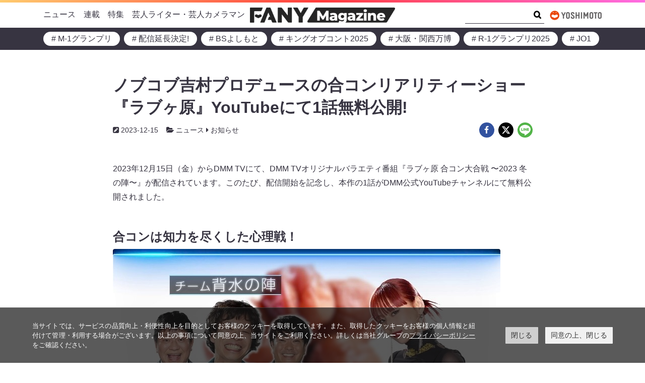

--- FILE ---
content_type: text/html; charset=UTF-8
request_url: https://magazine.fany.lol/143198/
body_size: 29140
content:
<!doctype html>
<html lang="ja">
	<head>
		<meta charset="UTF-8">
		<meta name="viewport" content="width=device-width, initial-scale=1, shrink-to-fit=no">
		<script data-cookieconsent="ignore">
			window.dataLayer = window.dataLayer || [];
			function gtag() {
				dataLayer.push(arguments);
			}
			gtag("consent", "default", {
				ad_storage: "denied",
				analytics_storage: "denied",
				wait_for_update: 500,
			});
			gtag("set", "ads_data_redaction", true);
		</script>
		<link rel="stylesheet" href="https://www.yoshimoto.co.jp/css/gdpr.css" media="all">
		<title>ノブコブ吉村プロデュースの合コンリアリティーショー『ラブヶ原』YouTubeにて1話無料公開! | FANY Magazine</title>
<meta name='robots' content='max-image-preview:large' />
	<style>img:is([sizes="auto" i], [sizes^="auto," i]) { contain-intrinsic-size: 3000px 1500px }</style>
	<link rel='dns-prefetch' href='//www.googletagmanager.com' />
<link rel="alternate" type="application/rss+xml" title="FANY Magazine &raquo; フィード" href="https://magazine.fany.lol/feed/" />
<link rel="alternate" type="application/rss+xml" title="FANY Magazine &raquo; コメントフィード" href="https://magazine.fany.lol/comments/feed/" />
<script>
window._wpemojiSettings = {"baseUrl":"https:\/\/s.w.org\/images\/core\/emoji\/16.0.1\/72x72\/","ext":".png","svgUrl":"https:\/\/s.w.org\/images\/core\/emoji\/16.0.1\/svg\/","svgExt":".svg","source":{"concatemoji":"https:\/\/magazine.fany.lol\/wp-includes\/js\/wp-emoji-release.min.js?ver=5fac41ad5ace4e7084f0b3d2a5d992bf"}};
/*! This file is auto-generated */
!function(s,n){var o,i,e;function c(e){try{var t={supportTests:e,timestamp:(new Date).valueOf()};sessionStorage.setItem(o,JSON.stringify(t))}catch(e){}}function p(e,t,n){e.clearRect(0,0,e.canvas.width,e.canvas.height),e.fillText(t,0,0);var t=new Uint32Array(e.getImageData(0,0,e.canvas.width,e.canvas.height).data),a=(e.clearRect(0,0,e.canvas.width,e.canvas.height),e.fillText(n,0,0),new Uint32Array(e.getImageData(0,0,e.canvas.width,e.canvas.height).data));return t.every(function(e,t){return e===a[t]})}function u(e,t){e.clearRect(0,0,e.canvas.width,e.canvas.height),e.fillText(t,0,0);for(var n=e.getImageData(16,16,1,1),a=0;a<n.data.length;a++)if(0!==n.data[a])return!1;return!0}function f(e,t,n,a){switch(t){case"flag":return n(e,"\ud83c\udff3\ufe0f\u200d\u26a7\ufe0f","\ud83c\udff3\ufe0f\u200b\u26a7\ufe0f")?!1:!n(e,"\ud83c\udde8\ud83c\uddf6","\ud83c\udde8\u200b\ud83c\uddf6")&&!n(e,"\ud83c\udff4\udb40\udc67\udb40\udc62\udb40\udc65\udb40\udc6e\udb40\udc67\udb40\udc7f","\ud83c\udff4\u200b\udb40\udc67\u200b\udb40\udc62\u200b\udb40\udc65\u200b\udb40\udc6e\u200b\udb40\udc67\u200b\udb40\udc7f");case"emoji":return!a(e,"\ud83e\udedf")}return!1}function g(e,t,n,a){var r="undefined"!=typeof WorkerGlobalScope&&self instanceof WorkerGlobalScope?new OffscreenCanvas(300,150):s.createElement("canvas"),o=r.getContext("2d",{willReadFrequently:!0}),i=(o.textBaseline="top",o.font="600 32px Arial",{});return e.forEach(function(e){i[e]=t(o,e,n,a)}),i}function t(e){var t=s.createElement("script");t.src=e,t.defer=!0,s.head.appendChild(t)}"undefined"!=typeof Promise&&(o="wpEmojiSettingsSupports",i=["flag","emoji"],n.supports={everything:!0,everythingExceptFlag:!0},e=new Promise(function(e){s.addEventListener("DOMContentLoaded",e,{once:!0})}),new Promise(function(t){var n=function(){try{var e=JSON.parse(sessionStorage.getItem(o));if("object"==typeof e&&"number"==typeof e.timestamp&&(new Date).valueOf()<e.timestamp+604800&&"object"==typeof e.supportTests)return e.supportTests}catch(e){}return null}();if(!n){if("undefined"!=typeof Worker&&"undefined"!=typeof OffscreenCanvas&&"undefined"!=typeof URL&&URL.createObjectURL&&"undefined"!=typeof Blob)try{var e="postMessage("+g.toString()+"("+[JSON.stringify(i),f.toString(),p.toString(),u.toString()].join(",")+"));",a=new Blob([e],{type:"text/javascript"}),r=new Worker(URL.createObjectURL(a),{name:"wpTestEmojiSupports"});return void(r.onmessage=function(e){c(n=e.data),r.terminate(),t(n)})}catch(e){}c(n=g(i,f,p,u))}t(n)}).then(function(e){for(var t in e)n.supports[t]=e[t],n.supports.everything=n.supports.everything&&n.supports[t],"flag"!==t&&(n.supports.everythingExceptFlag=n.supports.everythingExceptFlag&&n.supports[t]);n.supports.everythingExceptFlag=n.supports.everythingExceptFlag&&!n.supports.flag,n.DOMReady=!1,n.readyCallback=function(){n.DOMReady=!0}}).then(function(){return e}).then(function(){var e;n.supports.everything||(n.readyCallback(),(e=n.source||{}).concatemoji?t(e.concatemoji):e.wpemoji&&e.twemoji&&(t(e.twemoji),t(e.wpemoji)))}))}((window,document),window._wpemojiSettings);
</script>
<style id='wp-emoji-styles-inline-css'>

	img.wp-smiley, img.emoji {
		display: inline !important;
		border: none !important;
		box-shadow: none !important;
		height: 1em !important;
		width: 1em !important;
		margin: 0 0.07em !important;
		vertical-align: -0.1em !important;
		background: none !important;
		padding: 0 !important;
	}
</style>
<style id='wp-block-library-inline-css'>
:root{--wp-admin-theme-color:#007cba;--wp-admin-theme-color--rgb:0,124,186;--wp-admin-theme-color-darker-10:#006ba1;--wp-admin-theme-color-darker-10--rgb:0,107,161;--wp-admin-theme-color-darker-20:#005a87;--wp-admin-theme-color-darker-20--rgb:0,90,135;--wp-admin-border-width-focus:2px;--wp-block-synced-color:#7a00df;--wp-block-synced-color--rgb:122,0,223;--wp-bound-block-color:var(--wp-block-synced-color)}@media (min-resolution:192dpi){:root{--wp-admin-border-width-focus:1.5px}}.wp-element-button{cursor:pointer}:root{--wp--preset--font-size--normal:16px;--wp--preset--font-size--huge:42px}:root .has-very-light-gray-background-color{background-color:#eee}:root .has-very-dark-gray-background-color{background-color:#313131}:root .has-very-light-gray-color{color:#eee}:root .has-very-dark-gray-color{color:#313131}:root .has-vivid-green-cyan-to-vivid-cyan-blue-gradient-background{background:linear-gradient(135deg,#00d084,#0693e3)}:root .has-purple-crush-gradient-background{background:linear-gradient(135deg,#34e2e4,#4721fb 50%,#ab1dfe)}:root .has-hazy-dawn-gradient-background{background:linear-gradient(135deg,#faaca8,#dad0ec)}:root .has-subdued-olive-gradient-background{background:linear-gradient(135deg,#fafae1,#67a671)}:root .has-atomic-cream-gradient-background{background:linear-gradient(135deg,#fdd79a,#004a59)}:root .has-nightshade-gradient-background{background:linear-gradient(135deg,#330968,#31cdcf)}:root .has-midnight-gradient-background{background:linear-gradient(135deg,#020381,#2874fc)}.has-regular-font-size{font-size:1em}.has-larger-font-size{font-size:2.625em}.has-normal-font-size{font-size:var(--wp--preset--font-size--normal)}.has-huge-font-size{font-size:var(--wp--preset--font-size--huge)}.has-text-align-center{text-align:center}.has-text-align-left{text-align:left}.has-text-align-right{text-align:right}#end-resizable-editor-section{display:none}.aligncenter{clear:both}.items-justified-left{justify-content:flex-start}.items-justified-center{justify-content:center}.items-justified-right{justify-content:flex-end}.items-justified-space-between{justify-content:space-between}.screen-reader-text{border:0;clip-path:inset(50%);height:1px;margin:-1px;overflow:hidden;padding:0;position:absolute;width:1px;word-wrap:normal!important}.screen-reader-text:focus{background-color:#ddd;clip-path:none;color:#444;display:block;font-size:1em;height:auto;left:5px;line-height:normal;padding:15px 23px 14px;text-decoration:none;top:5px;width:auto;z-index:100000}html :where(.has-border-color){border-style:solid}html :where([style*=border-top-color]){border-top-style:solid}html :where([style*=border-right-color]){border-right-style:solid}html :where([style*=border-bottom-color]){border-bottom-style:solid}html :where([style*=border-left-color]){border-left-style:solid}html :where([style*=border-width]){border-style:solid}html :where([style*=border-top-width]){border-top-style:solid}html :where([style*=border-right-width]){border-right-style:solid}html :where([style*=border-bottom-width]){border-bottom-style:solid}html :where([style*=border-left-width]){border-left-style:solid}html :where(img[class*=wp-image-]){height:auto;max-width:100%}:where(figure){margin:0 0 1em}html :where(.is-position-sticky){--wp-admin--admin-bar--position-offset:var(--wp-admin--admin-bar--height,0px)}@media screen and (max-width:600px){html :where(.is-position-sticky){--wp-admin--admin-bar--position-offset:0px}}
</style>
<link rel='stylesheet' id='theme-block-style-css' href='https://magazine.fany.lol/wp-content/themes/fany-magazine/blocks/blocks.style.min.css?ver=5fac41ad5ace4e7084f0b3d2a5d992bf' media='all' />
<link rel='stylesheet' id='theme-css' href='https://magazine.fany.lol/wp-content/themes/fany-magazine/style.min.css?ver=5fac41ad5ace4e7084f0b3d2a5d992bf' media='all' />
<script src="https://magazine.fany.lol/wp-includes/js/jquery/jquery.min.js?ver=3.7.1" id="jquery-core-js"></script>
<script src="https://magazine.fany.lol/wp-includes/js/jquery/jquery-migrate.min.js?ver=3.4.1" id="jquery-migrate-js"></script>
<link rel="https://api.w.org/" href="https://magazine.fany.lol/wp-json/" /><link rel="alternate" title="JSON" type="application/json" href="https://magazine.fany.lol/wp-json/wp/v2/posts/143198" /><link rel="EditURI" type="application/rsd+xml" title="RSD" href="https://magazine.fany.lol/xmlrpc.php?rsd" />
<link rel='shortlink' href='https://magazine.fany.lol/?p=143198' />
<link rel="alternate" title="oEmbed (JSON)" type="application/json+oembed" href="https://magazine.fany.lol/wp-json/oembed/1.0/embed?url=https%3A%2F%2Fmagazine.fany.lol%2F143198%2F" />
<link rel="alternate" title="oEmbed (XML)" type="text/xml+oembed" href="https://magazine.fany.lol/wp-json/oembed/1.0/embed?url=https%3A%2F%2Fmagazine.fany.lol%2F143198%2F&#038;format=xml" />
<meta name="generator" content="Site Kit by Google 1.166.0" /><!-- SEO meta tags powered by SmartCrawl https://wpmudev.com/project/smartcrawl-wordpress-seo/ -->
<link rel="canonical" href="https://magazine.fany.lol/143198/" />
<meta name="description" content="2023年12月15日（金）からDMM TVにて、DMM TVオリジナルバラエティ番組『ラブヶ原 合コン大合戦 〜2023 冬の陣〜』が配信されています。このたび、配信開始を記念し、本作の1話がDMM公式YouTubeチャンネルにて無料公開されました。 合コンは知力を尽くした心理戦！ 『ラブヶ原 合コン大合戦 〜2023 冬の陣〜』は、BSよしもとで配信されていた『ノブコブ吉村のラブヶ原～世紀の合コン大合戦〜』を前身とした、NTTドコモ・スタジオ&amp;ライブとDMM TVとの初の共同制作作品です。全国各地の美女達を盛り上げてきた吉本芸人達と、様々なジャンルの男性を翻弄してきた美女達 ..." />
<script type="application/ld+json">{"@context":"https:\/\/schema.org","@graph":[{"@type":"WPHeader","url":"https:\/\/magazine.fany.lol\/143198\/","headline":"\u30ce\u30d6\u30b3\u30d6\u5409\u6751\u30d7\u30ed\u30c7\u30e5\u30fc\u30b9\u306e\u5408\u30b3\u30f3\u30ea\u30a2\u30ea\u30c6\u30a3\u30fc\u30b7\u30e7\u30fc\u300e\u30e9\u30d6\u30f6\u539f\u300fYouTube\u306b\u30661\u8a71\u7121\u6599\u516c\u958b! | FANY Magazine","description":"2023\u5e7412\u670815\u65e5\uff08\u91d1\uff09\u304b\u3089DMM TV\u306b\u3066\u3001DMM TV\u30aa\u30ea\u30b8\u30ca\u30eb\u30d0\u30e9\u30a8\u30c6\u30a3\u756a\u7d44\u300e\u30e9\u30d6\u30f6\u539f \u5408\u30b3\u30f3\u5927\u5408\u6226 \u301c2023 \u51ac\u306e\u9663\u301c\u300f\u304c\u914d\u4fe1\u3055\u308c\u3066\u3044\u307e\u3059\u3002\u3053\u306e\u305f\u3073\u3001\u914d\u4fe1\u958b\u59cb\u3092\u8a18\u5ff5\u3057\u3001\u672c\u4f5c\u306e1\u8a71\u304cDMM\u516c\u5f0fYouTube\u30c1\u30e3\u30f3\u30cd\u30eb\u306b\u3066\u7121\u6599\u516c\u958b\u3055\u308c\u307e\u3057\u305f\u3002 \u5408\u30b3\u30f3\u306f\u77e5\u529b\u3092\u5c3d\u304f\u3057\u305f\u5fc3\u7406\u6226\uff01 \u300e\u30e9\u30d6\u30f6\u539f \u5408\u30b3\u30f3\u5927\u5408\u6226 \u301c2023 \u51ac\u306e\u9663\u301c\u300f\u306f\u3001BS\u3088\u3057\u3082\u3068\u3067\u914d\u4fe1\u3055\u308c\u3066\u3044\u305f\u300e\u30ce\u30d6\u30b3\u30d6\u5409\u6751\u306e\u30e9\u30d6\u30f6\u539f\uff5e\u4e16\u7d00\u306e\u5408\u30b3\u30f3\u5927\u5408\u6226\u301c\u300f\u3092\u524d\u8eab\u3068\u3057\u305f\u3001NTT\u30c9\u30b3\u30e2\u30fb\u30b9\u30bf\u30b8\u30aa&amp;\u30e9\u30a4\u30d6\u3068DMM TV\u3068\u306e\u521d\u306e\u5171\u540c\u5236\u4f5c\u4f5c\u54c1\u3067\u3059\u3002\u5168\u56fd\u5404\u5730\u306e\u7f8e\u5973\u9054\u3092\u76db\u308a\u4e0a\u3052\u3066\u304d\u305f\u5409\u672c\u82b8\u4eba\u9054\u3068\u3001\u69d8\u3005\u306a\u30b8\u30e3\u30f3\u30eb\u306e\u7537\u6027\u3092\u7ffb\u5f04\u3057\u3066\u304d\u305f\u7f8e\u5973\u9054 ..."},{"@type":"WPFooter","url":"https:\/\/magazine.fany.lol\/143198\/","headline":"\u30ce\u30d6\u30b3\u30d6\u5409\u6751\u30d7\u30ed\u30c7\u30e5\u30fc\u30b9\u306e\u5408\u30b3\u30f3\u30ea\u30a2\u30ea\u30c6\u30a3\u30fc\u30b7\u30e7\u30fc\u300e\u30e9\u30d6\u30f6\u539f\u300fYouTube\u306b\u30661\u8a71\u7121\u6599\u516c\u958b! | FANY Magazine","description":"2023\u5e7412\u670815\u65e5\uff08\u91d1\uff09\u304b\u3089DMM TV\u306b\u3066\u3001DMM TV\u30aa\u30ea\u30b8\u30ca\u30eb\u30d0\u30e9\u30a8\u30c6\u30a3\u756a\u7d44\u300e\u30e9\u30d6\u30f6\u539f \u5408\u30b3\u30f3\u5927\u5408\u6226 \u301c2023 \u51ac\u306e\u9663\u301c\u300f\u304c\u914d\u4fe1\u3055\u308c\u3066\u3044\u307e\u3059\u3002\u3053\u306e\u305f\u3073\u3001\u914d\u4fe1\u958b\u59cb\u3092\u8a18\u5ff5\u3057\u3001\u672c\u4f5c\u306e1\u8a71\u304cDMM\u516c\u5f0fYouTube\u30c1\u30e3\u30f3\u30cd\u30eb\u306b\u3066\u7121\u6599\u516c\u958b\u3055\u308c\u307e\u3057\u305f\u3002 \u5408\u30b3\u30f3\u306f\u77e5\u529b\u3092\u5c3d\u304f\u3057\u305f\u5fc3\u7406\u6226\uff01 \u300e\u30e9\u30d6\u30f6\u539f \u5408\u30b3\u30f3\u5927\u5408\u6226 \u301c2023 \u51ac\u306e\u9663\u301c\u300f\u306f\u3001BS\u3088\u3057\u3082\u3068\u3067\u914d\u4fe1\u3055\u308c\u3066\u3044\u305f\u300e\u30ce\u30d6\u30b3\u30d6\u5409\u6751\u306e\u30e9\u30d6\u30f6\u539f\uff5e\u4e16\u7d00\u306e\u5408\u30b3\u30f3\u5927\u5408\u6226\u301c\u300f\u3092\u524d\u8eab\u3068\u3057\u305f\u3001NTT\u30c9\u30b3\u30e2\u30fb\u30b9\u30bf\u30b8\u30aa&amp;\u30e9\u30a4\u30d6\u3068DMM TV\u3068\u306e\u521d\u306e\u5171\u540c\u5236\u4f5c\u4f5c\u54c1\u3067\u3059\u3002\u5168\u56fd\u5404\u5730\u306e\u7f8e\u5973\u9054\u3092\u76db\u308a\u4e0a\u3052\u3066\u304d\u305f\u5409\u672c\u82b8\u4eba\u9054\u3068\u3001\u69d8\u3005\u306a\u30b8\u30e3\u30f3\u30eb\u306e\u7537\u6027\u3092\u7ffb\u5f04\u3057\u3066\u304d\u305f\u7f8e\u5973\u9054 ...","copyrightYear":"2026"},{"@type":"Organization","@id":"https:\/\/magazine.fany.lol\/company\/#schema-publishing-organization","url":"https:\/\/magazine.fany.lol\/company\/","name":"\u5409\u672c\u8208\u696d\u682a\u5f0f\u4f1a\u793e","logo":{"@type":"ImageObject","@id":"https:\/\/magazine.fany.lol\/#schema-organization-logo","url":"https:\/\/magazine.fany.lol\/wp-content\/uploads\/2021\/09\/yoshimoto-logo.jpg","height":60,"width":60}},{"@type":"WebSite","@id":"https:\/\/magazine.fany.lol\/#schema-website","url":"https:\/\/magazine.fany.lol","name":"Fany Magazine","encoding":"UTF-8","potentialAction":{"@type":"SearchAction","target":"https:\/\/magazine.fany.lol\/search\/{search_term_string}\/","query-input":"required name=search_term_string"},"image":{"@type":"ImageObject","@id":"https:\/\/magazine.fany.lol\/#schema-site-logo","url":"https:\/\/magazine.fany.lol\/wp-content\/uploads\/2021\/09\/fany-magazine-logo.png","height":249,"width":2406,"caption":"\u51fa\u5178: FANY \u30de\u30ac\u30b8\u30f3"}},{"@type":"Person","@id":"https:\/\/magazine.fany.lol\/author\/n-matsuoka\/#schema-author","name":"\u76f4\u7f8e \u677e\u5ca1","image":{"@type":"ImageObject","@id":"https:\/\/magazine.fany.lol\/author\/n-matsuoka\/#schema-author-gravatar","url":"https:\/\/secure.gravatar.com\/avatar\/209065d7543bfd616eec4664681dc56c6667bc50e6660ae000cb0bc2fb31820e?s=96&d=mm&r=g","height":100,"width":100,"caption":"\u76f4\u7f8e \u677e\u5ca1"}},{"@type":"WebPage","@id":"https:\/\/magazine.fany.lol\/143198\/#schema-webpage","isPartOf":{"@id":"https:\/\/magazine.fany.lol\/#schema-website"},"publisher":{"@id":"https:\/\/magazine.fany.lol\/company\/#schema-publishing-organization"},"url":"https:\/\/magazine.fany.lol\/143198\/","hasPart":[{"@type":"SiteNavigationElement","@id":"https:\/\/magazine.fany.lol\/143198\/#schema-nav-element-45","name":"","url":"https:\/\/magazine.fany.lol\/news\/"},{"@type":"SiteNavigationElement","@id":"https:\/\/magazine.fany.lol\/143198\/#schema-nav-element-371","name":"","url":"https:\/\/magazine.fany.lol\/category\/news\/%e3%81%8a%e7%9f%a5%e3%82%89%e3%81%9b\/"},{"@type":"SiteNavigationElement","@id":"https:\/\/magazine.fany.lol\/143198\/#schema-nav-element-540","name":"","url":"https:\/\/magazine.fany.lol\/category\/news\/%e3%82%a4%e3%83%b3%e3%82%bf%e3%83%93%e3%83%a5%e3%83%bc\/"},{"@type":"SiteNavigationElement","@id":"https:\/\/magazine.fany.lol\/143198\/#schema-nav-element-561","name":"","url":"https:\/\/magazine.fany.lol\/category\/news\/houkoku\/"},{"@type":"SiteNavigationElement","@id":"https:\/\/magazine.fany.lol\/143198\/#schema-nav-element-48","name":"","url":"https:\/\/magazine.fany.lol\/series\/"},{"@type":"SiteNavigationElement","@id":"https:\/\/magazine.fany.lol\/143198\/#schema-nav-element-46","name":"","url":"https:\/\/magazine.fany.lol\/special\/"},{"@type":"SiteNavigationElement","@id":"https:\/\/magazine.fany.lol\/143198\/#schema-nav-element-47","name":"","url":"https:\/\/magazine.fany.lol\/writers\/"}]},{"@type":"NewsArticle","headline":"\u30ce\u30d6\u30b3\u30d6\u5409\u6751\u30d7\u30ed\u30c7\u30e5\u30fc\u30b9\u306e\u5408\u30b3\u30f3\u30ea\u30a2\u30ea\u30c6\u30a3\u30fc\u30b7\u30e7\u30fc\u300e\u30e9\u30d6\u30f6\u539f\u300fYouTube\u306b\u30661\u8a71\u7121\u6599\u516c\u958b! | FANY Magazine","name":"\u30ce\u30d6\u30b3\u30d6\u5409\u6751\u30d7\u30ed\u30c7\u30e5\u30fc\u30b9\u306e\u5408\u30b3\u30f3\u30ea\u30a2\u30ea\u30c6\u30a3\u30fc\u30b7\u30e7\u30fc\u300e\u30e9\u30d6\u30f6\u539f\u300fYouTube\u306b\u30661\u8a71\u7121\u6599\u516c\u958b!","description":"2023\u5e7412\u670815\u65e5\uff08\u91d1\uff09\u304b\u3089DMM TV\u306b\u3066\u3001DMM TV\u30aa\u30ea\u30b8\u30ca\u30eb\u30d0\u30e9\u30a8\u30c6\u30a3\u756a\u7d44\u300e\u30e9\u30d6\u30f6\u539f \u5408\u30b3\u30f3\u5927\u5408\u6226 \u301c2023 \u51ac\u306e\u9663\u301c\u300f\u304c\u914d\u4fe1\u3055\u308c\u3066\u3044\u307e\u3059\u3002\u3053\u306e\u305f\u3073\u3001\u914d\u4fe1\u958b\u59cb\u3092\u8a18\u5ff5\u3057\u3001\u672c\u4f5c\u306e1\u8a71\u304cDMM\u516c\u5f0fYouTube\u30c1\u30e3\u30f3\u30cd\u30eb\u306b\u3066\u7121\u6599\u516c\u958b\u3055\u308c\u307e\u3057\u305f\u3002 \u5408\u30b3\u30f3\u306f\u77e5\u529b\u3092\u5c3d\u304f\u3057\u305f\u5fc3\u7406\u6226\uff01 \u300e\u30e9\u30d6\u30f6\u539f \u5408\u30b3\u30f3\u5927\u5408\u6226 \u301c2023 \u51ac\u306e\u9663\u301c\u300f\u306f\u3001BS\u3088\u3057\u3082\u3068\u3067\u914d\u4fe1\u3055\u308c\u3066\u3044\u305f\u300e\u30ce\u30d6\u30b3\u30d6\u5409\u6751\u306e\u30e9\u30d6\u30f6\u539f\uff5e\u4e16\u7d00\u306e\u5408\u30b3\u30f3\u5927\u5408\u6226\u301c\u300f\u3092\u524d\u8eab\u3068\u3057\u305f\u3001NTT\u30c9\u30b3\u30e2\u30fb\u30b9\u30bf\u30b8\u30aa&amp;\u30e9\u30a4\u30d6\u3068DMM TV\u3068\u306e\u521d\u306e\u5171\u540c\u5236\u4f5c\u4f5c\u54c1\u3067\u3059\u3002\u5168\u56fd\u5404\u5730\u306e\u7f8e\u5973\u9054\u3092\u76db\u308a\u4e0a\u3052\u3066\u304d\u305f\u5409\u672c\u82b8\u4eba\u9054\u3068\u3001\u69d8\u3005\u306a\u30b8\u30e3\u30f3\u30eb\u306e\u7537\u6027\u3092\u7ffb\u5f04\u3057\u3066\u304d\u305f\u7f8e\u5973\u9054 ...","url":"https:\/\/magazine.fany.lol\/143198\/","thumbnailUrl":"https:\/\/magazine.fany.lol\/wp-content\/uploads\/2023\/12\/7966bae78213db11914ad7af893f8431-89.png","dateModified":"2023-12-15 15:48:15","datePublished":"2023-12-15 17:30:00","publisher":{"@type":"Organization","logo":{"@type":"ImageObject","@id":"https:\/\/magazine.fany.lol\/#schema-organization-logo","url":"https:\/\/magazine.fany.lol\/wp-content\/uploads\/2021\/09\/yoshimoto-logo.jpg","height":"295","width":"988","caption":"\u51fa\u5178: FANY \u30de\u30ac\u30b8\u30f3"},"name":"\u5409\u672c\u8208\u696d\u682a\u5f0f\u4f1a\u793e","url":"https:\/\/magazine.fany.lol"},"image":[{"@type":"ImageObject","@id":"https:\/\/magazine.fany.lol\/143198\/#schema-article-image","url":"https:\/\/magazine.fany.lol\/wp-content\/uploads\/2023\/12\/7966bae78213db11914ad7af893f8431-89.png","height":"600","width":"800","caption":"\u51fa\u5178: FANY \u30de\u30ac\u30b8\u30f3"}],"articleBody":"2023\u5e7412\u670815\u65e5\uff08\u91d1\uff09\u304b\u3089DMM TV\u306b\u3066\u3001DMM TV\u30aa\u30ea\u30b8\u30ca\u30eb\u30d0\u30e9\u30a8\u30c6\u30a3\u756a\u7d44\u300e\u30e9\u30d6\u30f6\u539f \u5408\u30b3\u30f3\u5927\u5408\u6226 \u301c2023 \u51ac\u306e\u9663\u301c\u300f\u304c\u914d\u4fe1\u3055\u308c\u3066\u3044\u307e\u3059\u3002\u3053\u306e\u305f\u3073\u3001\u914d\u4fe1\u958b\u59cb\u3092\u8a18\u5ff5\u3057\u3001\u672c\u4f5c\u306e1\u8a71\u304cDMM\u516c\u5f0fYouTube\u30c1\u30e3\u30f3\u30cd\u30eb\u306b\u3066\u7121\u6599\u516c\u958b\u3055\u308c\u307e\u3057\u305f\u3002 \u5408\u30b3\u30f3\u306f\u77e5\u529b\u3092\u5c3d\u304f\u3057\u305f\u5fc3\u7406\u6226\uff01 \u300e\u30e9\u30d6\u30f6\u539f \u5408\u30b3\u30f3\u5927\u5408\u6226 \u301c2023 \u51ac\u306e\u9663\u301c\u300f\u306f\u3001BS\u3088\u3057\u3082\u3068\u3067\u914d\u4fe1\u3055\u308c\u3066\u3044\u305f\u300e\u30ce\u30d6\u30b3\u30d6\u5409\u6751\u306e\u30e9\u30d6\u30f6\u539f\uff5e\u4e16\u7d00\u306e\u5408\u30b3\u30f3\u5927\u5408\u6226\u301c\u300f\u3092\u524d\u8eab\u3068\u3057\u305f\u3001NTT\u30c9\u30b3\u30e2\u30fb\u30b9\u30bf\u30b8\u30aa&amp;\u30e9\u30a4\u30d6\u3068DMM TV\u3068\u306e\u521d\u306e\u5171\u540c\u5236\u4f5c\u4f5c\u54c1\u3067\u3059\u3002\u5168\u56fd\u5404\u5730\u306e\u7f8e\u5973\u9054\u3092\u76db\u308a\u4e0a\u3052\u3066\u304d\u305f\u5409\u672c\u82b8\u4eba\u9054\u3068\u3001\u69d8\u3005\u306a\u30b8\u30e3\u30f3\u30eb\u306e\u7537\u6027\u3092\u7ffb\u5f04\u3057\u3066\u304d\u305f\u7f8e\u5973\u9054\u304c\u5408\u30b3\u30f3\u5408\u6226\u3092\u7e70\u308a\u5e83\u3052\u307e\u3059\u3002\u4ee4\u548c\u306b\u8607\u308b\u5408\u30b3\u30f3\u3092\u51fa\u6f14\u8005\u9054\u304c\u30ab\u30e1\u30e9\u3082\u5fd8\u308c\u3066\u697d\u3057\u307f\u5c3d\u304f\u3059\u300e\u30e9\u30d6\u30f6\u539f \u5408\u30b3\u30f3\u5927\u5408\u6226 \u301c2023 \u51ac\u306e\u9663\u301c\u300f \u3002 \u4eca\u56de\u306e\u5408\u30b3\u30f3\u306e\u5e03\u9663\u306f\u3001\u7537\u6027\u96639\u540d\uff083\u4eba3\u7d44\uff09\u3068\u3001\u5973\u6027\u96636\u540d\uff083\u4eba2\u7d44\uff09\u3002\u5409\u672c\u82b8\u4eba\u304b\u3089\u306f\u3001\u3068\u308d\u30b5\u30fc\u30e2\u30f3\u4e45\u4fdd\u7530\u304c\u5927\u5c06\u3092\u52d9\u3081\u308b\u4e45\u4fdd\u7530\u8ecd\u56e3\uff08\u3068\u308d\u30b5\u30fc\u30e2\u30f3 \u4e45\u4fdd\u7530\u304b\u305a\u306e\u3076\u3001\u4e2d\u5c71\u529f\u592a\u30015GAP \u30c8\u30e2\uff09\u3001\u30c1\u30e3\u30f3\u30b9\u5927\u57ce\u7387\u3044\u308b\u30c1\u30fc\u30e0\u80cc\u6c34\u306e\u9663\uff08\u30c1\u30e3\u30f3\u30b9\u5927\u57ce\u3001\u30af\u30ed\u30b9\u30d0\u30fc\u76f4\u6483 \u6e21\u908a\u30bb\u30f3\u30b9\u3001\uff27\uff2f!\u7686\u5ddd\uff09\u306e2\u7d44\u304c\u3002\u30e9\u30b9\u30c81\u7d44\u306b\u306f\u5143\u30b5\u30c3\u30ab\u30fc\u65e5\u672c\u4ee3\u8868 \u6b66\u7530\u4fee\u5b8f\u7387\u3044\u308b\u201c\u6e2f\u533a\u304a\u3058\u3055\u3093\u96c6\u56e3\u201d\u30c1\u30fc\u30e0\u6e2f\u533a\u7537\u5b50\uff08\u6b66\u7530\u4fee\u5b8f\u3001\u30d9\u30ea\u30c3\u30b7\u30e2\u30fb\u30d5\u30e9\u30f3\u30c1\u30a7\u30b9\u30b3\u3001\u30a8\u30eb\u30b5\u30e0\u30cb\u30fc\u30fb\u30aa\u30b5\u30de\uff09\u304c\u6e80\u3092\u6301\u3057\u3066\u53c2\u6226\u3002 \u5973\u6027\u9663\u306f\u30c1\u30fc\u30e0\u5c0f\u60aa\u9b54\u30ae\u30e3\u30eb\u3001\u30c1\u30fc\u30e0\u30bb\u30af\u30b7\u30fc\u304a\u59c9\u3055\u3093\u306e\u7cfb\u7d71\u9055\u3044\u306e2\u7d44\u306b\u5206\u304b\u308c\u3066\u304a\u308a\u3001\u7dcf\u5f53\u305f\u308a\u306e\u56e3\u4f53\u6226\u3092\u52dd\u3061\u629c\u3044\u305f\u30c1\u30fc\u30e0\u304b\u3089\u500b\u4eba\u6226\u3078\u3068\u6226\u304c\u5c55\u958b\u3055\u308c\u307e\u3059\u3002 \u30b9\u30bf\u30b8\u30aa\u3067\u306f\u3001MC\u306e\u30ce\u30d6\u30b3\u30d6\u30fb\u5409\u6751\u3001\u30b2\u30b9\u30c8\u306e\u30b3\u30ed\u30c1\u30ad\u3001\u6b21\u9577\u8ab2\u9577\u30fb\u6cb3\u672c\u3001\u897f\u5185\u307e\u308a\u3084\u3001\u5409\u7530\u6731\u91cc\u3001\u3048\u306a\u3053\u304c\u305d\u306e\u5408\u30b3\u30f3\u3092\u3064\u307e\u307f\u306b\u76db\u308a\u4e0a\u304c\u308a\u307e\u304f\u308a\u307e\u3059\u3002\u604b\u306e\u6226\u3092\u7e70\u308a\u5e83\u3052\u305f\u7537\u3068\u5973\u306e\u3001\u306a\u305c\u304b\u7b11\u3048\u308b\u604b\u306e\u71b1\u6c17\u304cDMM TV\u306b\u3066\u72ec\u5360\u914d\u4fe1\uff01 \u5408\u30b3\u30f3\u672a\u7d4c\u9a13\u306e\u897f\u5185\u307e\u308a\u3084\u304c\u7121\u8336\u3076\u308a\u521d\u6311\u6226\uff01 1\u8a71\u306e\u5408\u30b3\u30f3\u306e\u4e2d\u3067\u884c\u308f\u308c\u3001\u604b\u306e\u304d\u3063\u304b\u3051\u306b\u306a\u3063\u305f\u300c\u6885or\u583a\u30b2\u30fc\u30e0\u203b\u300d\u3002\u5408\u30b3\u30f3\u672a\u7d4c\u9a13\u306e\u897f\u5185\u307e\u308a\u3084\u306f\u30b2\u30fc\u30e0\u3092\u632f\u3089\u308c\u308b\u3068\u300c\u30e4\u30c0\u2026\u2026\u300d\u3068\u5acc\u304c\u308a\u307e\u3059\u3002\u53e3\u5143\u3092\u96a0\u3057\u5fd8\u308c\u3066\u3057\u307e\u3046\u5408\u30b3\u30f3\u7d20\u4eba\u3076\u308a\u306b\u300c\u4f55\u306b\u3082\u308f\u304b\u3063\u3061\u3083\u306d\u3047\u306a\u300d\u3068\u30ce\u30d6\u30b3\u30d6\u5409\u6751\u304b\u3089\u306e\u6012\u53f7\u304c\u98db\u3073\u307e\u3059\u3002\u30b2\u30fc\u30e0\u306e\u30b7\u30f3\u30ad\u30f3\u30b0\u30bf\u30a4\u30e0\u3067\u306f\u3001\u5408\u30b3\u30f3\u767e\u6226\u932c\u78e8\u306e\u82b8\u4eba\u305f\u3061\u304c\u30ce\u30ea\u30ce\u30ea\u3067\u8e0a\u308a\u51fa\u3057\u76db\u308a\u4e0a\u3052\u308b\u5834\u9762\u3082\u3002\u73fe\u5834\u306f\u5168\u54e1\u300c\u6885\u300d\u306b\u6295\u7968\u3001\u305d\u306e\u7d50\u672b\u306f\u3044\u304b\u306b\u2026\u2026\uff1f \u203b\u6885or\u583a\u30b2\u30fc\u30e0\u3068\u306f\u2026\u300c\u30c1\u30fc\u30e0\u80cc\u6c34\u306e\u9663\u300d\u306e\u6e21\u908a\u30bb\u30f3\u30b9\uff08\u30af\u30ed\u30b9\u30cf\u3099\u30fc\u76f4\u6483\uff09\u8003\u6848\u306e\u5408\u30b3\u30f3\u30b2\u30fc\u30e0\u3002\u9178\u3063\u3071\u3044\u9854\u3092\u3057\u305f\u51fa\u984c\u8005\u304c\u3001\u6885\u5e72\u3092\u53e3\u306b\u5165\u308c\u3066\u3044\u308b\u306e\u304b\u3001\u305d\u308c\u3068\u3082\u583a\u96c5\u4eba\u306e\u9854\u30de\u30cd\u3092\u3057\u3066\u3044\u308b\u304b\u3092\u5468\u308a\u306e\u30e1\u30f3\u30d0\u30fc\u304c\u5f53\u3066\u3001\u5f53\u305f\u3063\u305f\u4eba\u306f\u3054\u8912\u7f8e\u304c\u3082\u3089\u3048\u308b\u3068\u3044\u3046\u30b2\u30fc\u30e0\u3002 \u5408\u30b3\u30f3\u306e\u6226\u5834\u30aa\u30d5\u30b7\u30e7\u30c3\u30c8\u3082\u89e3\u7981\uff01 \u3068\u308d\u30b5\u30fc\u30e2\u30f3\u4e45\u4fdd\u7530\u306f\u3001\u7f8e\u5973\u3068\u30c6\u30ad\u30fc\u30e9\u3067\u9f3b\u306e\u4e0b\u4f38\u3073\u307e\u304f\u308a\uff01\u914d\u4fe1\u958b\u59cb\u3092\u8a18\u5ff5\u3057\u3001\u5408\u30b3\u30f3\u306e\u7537\u5973\u306e\u71b1\u6c17\u4f1d\u308f\u308b\u6226\u5834\u30aa\u30d5\u30b7\u30e7\u30c3\u30c8\u3082\u89e3\u7981\u3002\u4e45\u4fdd\u7530\u8ecd\u56e3\u306e\u5927\u5c06\u3092\u52d9\u3081\u308b\u3068\u308d\u30b5\u30fc\u30e2\u30f3\u4e45\u4fdd\u7530\u306f\u3001\u9732\u51fa\u306e\u591a\u3044\u30c9\u30ec\u30b9\u3092\u7e8f\u3063\u305f\u7f8e\u5973\u3068\u5bc6\u7740\u3057\u30c6\u30ad\u30fc\u30e9\u3092\u98f2\u3080\u30b7\u30fc\u30f3\u3082\u3002\u4e8c\u4eba\u306e\u884c\u65b9\u306f\u3069\u3046\u306a\u308b\u306e\u3067\u3057\u3087\u3046\u304b\uff01\u3000\u4e5e\u3046\u3054\u671f\u5f85\uff01 \u4f5c\u54c1\u6982\u8981 \u30e9\u30d6\u30f6\u539f \u5408\u30b3\u30f3\u5927\u5408\u6226 \u301c2023 \u51ac\u306e\u9663\u301c \u3010\u51fa\u6f14\u8005\uff08\u30b9\u30bf\u30b8\u30aa\uff09\u3011MC\uff1a\u5e73\u6210\u30ce\u30d6\u30b7\u30b3\u30d6\u30b7 \u5409\u6751\u5d07\u7537\u6027\u30b2\u30b9\u30c8\uff1a\u30b3\u30ed\u30b3\u30ed\u30c1\u30ad\u30c1\u30ad\u30da\u30c3\u30d1\u30fc\u30ba\u3001\u6b21\u9577\u8ab2\u9577 \u6cb3\u672c\u6e96\u4e00\u5973\u6027\u30b2\u30b9\u30c8\uff1a\u5409\u7530\u6731\u91cc\u3001\u897f\u5185\u307e\u308a\u3084\u3001\u3048\u306a\u3053\u672c\u7de8\u30ca\u30ec\u30fc\u30bf\u30fc\uff1a\u5927\u81ea\u7136 \u30ed\u30b8\u30e3\u30fc\u3010\u51fa\u6f14\u8005\uff08\u5408\u30b3\u30f3\u30ed\u30b1\uff09\u3011\u9032\u884c\u82b8\u4eba\uff1a\u30ac\u30ea\u30c3\u30c8\u30c1\u30e5\u30a6 \u718a\u8c37\u8336\u4e45\u4fdd\u7530\u8ecd\u56e3\uff1a\u3068\u308d\u30b5\u30fc\u30e2\u30f3 \u4e45\u4fdd\u7530\u304b\u305a\u306e\u3076\u3001\u4e2d\u5c71\u529f\u592a\u30015GAP \u30c8\u30e2\u30c1\u30fc\u30e0\u80cc\u6c34\u306e\u9663\uff1a\u30c1\u30e3\u30f3\u30b9\u5927\u57ce\u3001\u30af\u30ed\u30b9\u30d0\u30fc\u76f4\u6483 \u6e21\u908a\u30bb\u30f3\u30b9\u3001GO!\u7686\u5ddd\u30c1\u30fc\u30e0\u6e2f\u533a\u7537\u5b50\uff1a\u6b66\u7530\u4fee\u5b8f\u3001\u30d9\u30ea\u30c3\u30b7\u30e2\u30fb\u30d5\u30e9\u30f3\u30c1\u30a7\u30b9\u30b3\u3001\u30a8\u30eb\u30b5\u30e0\u30cb\u30fc\u30fb\u30aa\u30b5\u30de\u30c1\u30fc\u30e0\u5c0f\u60aa\u9b54\u30ae\u30e3\u30eb\uff1a\u7d05\u7fbd\u7950\u7f8e\u3001\u85e4\u7530\u3042\u305a\u3055\u3001\u5927\u5ddd\u7f8e\u512a\u3000\u30c1\u30fc\u30e0\u30bb\u30af\u30b7\u30fc\u304a\u59c9\u3055\u3093\uff1a\u7af9\u5185\u4f50\u7e54\u3001\u6d5c\u5d8b\u308a\u306a\u3001\u5929\u91ce\u3061\u3088 \uff1c\u914d\u4fe1\u30b9\u30b1\u30b8\u30e5\u30fc\u30eb\uff1eDMM TV\u306b\u30662023\u5e7412\u670815\u65e5\uff08\u91d1\uff09\u3088\u308a\u914d\u4fe1\u958b\u59cb\u30fb2023\u5e7412\u670815\u65e5\uff08\u91d1\uff091\u8a71\u30012\u8a71\u30013\u8a71\u914d\u4fe1\u30fb2023\u5e7412\u670822\u65e5\uff08\u91d1\uff094\u8a71\u30015\u8a71\u914d\u4fe1\u203b\u914d\u4fe1\u30b9\u30b1\u30b8\u30e5\u30fc\u30eb\u306f\u5909\u66f4\u3068\u306a\u308b\u5834\u5408\u304c\u3054\u3056\u3044\u307e\u3059\u3002\u203b\u756a\u7d44\u306e\u8996\u8074\u306b\u306fDMM\u30d7\u30ec\u30df\u30a2\u30e0\u4f1a\u54e1\u3078\u306e\u767b\u9332\u304c\u5fc5\u8981\u3068\u306a\u308a\u307e\u3059\u3002 [hidefeed] \u30fb\u30ce\u30d6\u30b3\u30d6\u5409\u6751\u306e\u30e9\u30d6\u30f6\u539f \u5408\u30b3\u30f3\u5927\u5408\u6226 \u301c2023 \u51ac\u306e\u9663\u301c\u8996\u8074\u306f\u3053\u3061\u3089\u30fb\u7b2c1\u8a71\u7121\u6599\u516c\u958b\uff1aDMMTV\u516c\u5f0fYouTube\u30c1\u30e3\u30f3\u30cd\u30eb\u306f\u3053\u3061\u3089\u30fb\u300c\u6885or\u583a\u30b2\u30fc\u30e0\u300d\uff1aDMMTV\u516c\u5f0fYouTube\u30c1\u30e3\u30f3\u30cd\u30eb\u306f\u3053\u3061\u3089 \u30fb\u300cDMM TV\u300d\u306f\u3053\u3061\u3089\u30fb\u300cDMM\u30d7\u30ec\u30df\u30a2\u30e0\u300d\u306f\u3053\u3061\u3089 [\/hidefeed]"},{"@type":"VideoObject","name":"\u3010\u671f\u9593\u9650\u5b9a\u516c\u958b\u3011\u300e\u30e9\u30d6\u30f6\u539f\u300f1\u8a71 \u7206\u7b11\u5408\u30b3\u30f3\u30ea\u30a2\u30ea\u30c6\u30a3\u30fc\u30b7\u30e7\u30fc\uff0f MC\u30ce\u30d6\u30b3\u30d6\u5409\u6751 \u30b3\u30ed\u30c1\u30ad \u6b21\u9577\u8ab2\u9577\u6cb3\u672c\u3089\u304c\u4eba\u6c17\u82b8\u80fd\u4eba\u9054\u306e\u5408\u30b3\u30f3\u3092\u3064\u307e\u307f\u306b\u76db\u308a\u4e0a\u304c\u308a\u307e\u304f\u308b\uff01 -DMM TV","url":"https:\/\/www.youtube.com\/watch?v=yhw3xt2oIIk","thumbnail":{"@type":"ImageObject","url":"https:\/\/i.ytimg.com\/vi\/yhw3xt2oIIk\/hqdefault.jpg","width":480,"height":360},"thumbnailUrl":"https:\/\/i.ytimg.com\/vi\/yhw3xt2oIIk\/hqdefault.jpg","embedUrl":"https:\/\/www.youtube.com\/embed\/yhw3xt2oIIk?feature=oembed"},{"@type":"VideoObject","name":"\u7206\u7b11\u5408\u30b3\u30f3\u30ea\u30a2\u30ea\u30c6\u30a3\u30fc\u30b7\u30e7\u30fc\u300e\u30e9\u30d6\u30f6\u539f\u300f\u897f\u5185\u307e\u308a\u3084\u304c\u5408\u30b3\u30f3\u30b2\u30fc\u30e0\u3092\u521d\u4f53\u9a13\uff01\uff0f MC\u30ce\u30d6\u30b3\u30d6\u5409\u6751 \u30b3\u30ed\u30c1\u30ad \u6b21\u9577\u8ab2\u9577\u6cb3\u672c\u3089\u304c\u4eba\u6c17\u82b8\u80fd\u4eba\u9054\u306e\u5408\u30b3\u30f3\u3067\u5927\u76db\u308a\u4e0a\u304c\u308a\uff01 -DMM TV","url":"https:\/\/www.youtube.com\/watch?v=FAZ3FIgsUX8","thumbnail":{"@type":"ImageObject","url":"https:\/\/i.ytimg.com\/vi\/FAZ3FIgsUX8\/hqdefault.jpg","width":480,"height":360},"thumbnailUrl":"https:\/\/i.ytimg.com\/vi\/FAZ3FIgsUX8\/hqdefault.jpg","embedUrl":"https:\/\/www.youtube.com\/embed\/FAZ3FIgsUX8?feature=oembed"}]}</script>
<meta property="og:type" content="article" />
<meta property="og:url" content="https://magazine.fany.lol/143198/" />
<meta property="og:title" content="ノブコブ吉村プロデュースの合コンリアリティーショー『ラブヶ原』YouTubeにて1話無料公開! | FANY Magazine" />
<meta property="og:description" content="2023年12月15日（金）からDMM TVにて、DMM TVオリジナルバラエティ番組『ラブヶ原 合コン大合戦 〜2023 冬の陣〜』が配信されています。このたび、配信開始を記念し、本作の1話がDMM公式YouTubeチャンネルにて無料公開されました。 合コンは知力を尽くした心理戦！ 『ラブヶ原 合コン大合戦 〜2023 冬の陣〜』は、BSよしもとで配信されていた『ノブコブ吉村のラブヶ原～世紀の合コン大合戦〜』を前身とした、NTTドコモ・スタジオ&amp;ライブとDMM TVとの初の共同制作作品です。全国各地の美女達を盛り上げてきた吉本芸人達と、様々なジャンルの男性を翻弄してきた美女達 ..." />
<meta property="og:image" content="https://magazine.fany.lol/wp-content/uploads/2023/12/7966bae78213db11914ad7af893f8431-89.png" />
<meta property="og:image:width" content="800" />
<meta property="og:image:height" content="600" />
<meta property="article:published_time" content="2023-12-15T17:30:00" />
<meta property="article:author" content="松岡直美" />
<meta name="twitter:card" content="summary_large_image" />
<meta name="twitter:site" content="fany_magazine" />
<meta name="twitter:title" content="ノブコブ吉村プロデュースの合コンリアリティーショー『ラブヶ原』YouTubeにて1話無料公開! | FANY Magazine" />
<meta name="twitter:description" content="2023年12月15日（金）からDMM TVにて、DMM TVオリジナルバラエティ番組『ラブヶ原 合コン大合戦 〜2023 冬の陣〜』が配信されています。このたび、配信開始を記念し、本作の1話がDMM公式YouTubeチャンネルにて無料公開されました。 合コンは知力を尽くした心理戦！ 『ラブヶ原 合コン大合戦 〜2023 冬の陣〜』は、BSよしもとで配信されていた『ノブコブ吉村のラブヶ原～世紀の合コン大合戦〜』を前身とした、NTTドコモ・スタジオ&amp;ライブとDMM TVとの初の共同制作作品です。全国各地の美女達を盛り上げてきた吉本芸人達と、様々なジャンルの男性を翻弄してきた美女達 ..." />
<meta name="twitter:image" content="https://magazine.fany.lol/wp-content/uploads/2023/12/7966bae78213db11914ad7af893f8431-89.png" />
<!-- /SEO -->
		<script>
			document.documentElement.className = document.documentElement.className.replace( 'no-js', 'js' );
		</script>
				<style>
			.no-js img.lazyload { display: none; }
			figure.wp-block-image img.lazyloading { min-width: 150px; }
							.lazyload, .lazyloading { opacity: 0; }
				.lazyloaded {
					opacity: 1;
					transition: opacity 400ms;
					transition-delay: 0ms;
				}
					</style>
				<link rel="preload" href="https://magazine.fany.lol/wp-content/themes/fany-magazine/public/library/icomoon/fonts/icomoon.woff" as="font" type="font/woff" crossorigin>
		
<!-- Google タグ マネージャー スニペット (Site Kit が追加) -->
<script>
			( function( w, d, s, l, i ) {
				w[l] = w[l] || [];
				w[l].push( {'gtm.start': new Date().getTime(), event: 'gtm.js'} );
				var f = d.getElementsByTagName( s )[0],
					j = d.createElement( s ), dl = l != 'dataLayer' ? '&l=' + l : '';
				j.async = true;
				j.src = 'https://www.googletagmanager.com/gtm.js?id=' + i + dl;
				f.parentNode.insertBefore( j, f );
			} )( window, document, 'script', 'dataLayer', 'GTM-MQVKXBQ' );
			
</script>

<!-- (ここまで) Google タグ マネージャー スニペット (Site Kit が追加) -->
<link rel="icon" href="https://magazine.fany.lol/wp-content/uploads/2024/12/cropped-favicon512-32x32.png" sizes="32x32" />
<link rel="icon" href="https://magazine.fany.lol/wp-content/uploads/2024/12/cropped-favicon512-192x192.png" sizes="192x192" />
<link rel="apple-touch-icon" href="https://magazine.fany.lol/wp-content/uploads/2024/12/cropped-favicon512-180x180.png" />
<meta name="msapplication-TileImage" content="https://magazine.fany.lol/wp-content/uploads/2024/12/cropped-favicon512-270x270.png" />
		<style id="wp-custom-css">
			.theme_header_primary .theme-keywords .theme-keyword-items {
	-ms-overflow-style: none;    /* IE, Edge 対応 */
	scrollbar-width: none;       /* Firefox 対応 */
}

.theme_header_primary .theme-keywords .theme-keyword-items::-webkit-scrollbar {
	display:none;     /* Firefox 対応 */
}


.theme-global-crowdfundings {
padding-top: 1.5rem;
}

@media screen and (min-width: 992px) {
	.theme-global-crowdfundings {
	padding-top: 3rem;
	}
}		</style>
		<!-- ## NXS/OG ## --><!-- ## NXSOGTAGS ## --><!-- ## NXS/OG ## -->
<style id="kirki-inline-styles"></style>	</head>
	<body class="wp-singular post-template-default single single-post postid-143198 wp-custom-logo wp-embed-responsive wp-theme-fany-magazine theme-singular">
			<!-- メニューSP -->
		<div class="d-none collapse navbar-collapse" id="navbarNavDropdown">
			<div class="side-menu-header position-relative">
				<div class="order-xl-2 side-menu-title theme-title text-center">
					<a href="https://magazine.fany.lol/" class="custom-logo-link" rel="home"><img width="1604" height="167"   alt="出典: FANY マガジン" decoding="async" fetchpriority="high" data-srcset="https://magazine.fany.lol/wp-content/uploads/2024/12/FANY_Magazine_h_black.png 1604w, https://magazine.fany.lol/wp-content/uploads/2024/12/FANY_Magazine_h_black-1600x167.png 1600w, https://magazine.fany.lol/wp-content/uploads/2024/12/FANY_Magazine_h_black-800x83.png 800w, https://magazine.fany.lol/wp-content/uploads/2024/12/FANY_Magazine_h_black-700x73.png 700w, https://magazine.fany.lol/wp-content/uploads/2024/12/FANY_Magazine_h_black-350x36.png 350w, https://magazine.fany.lol/wp-content/uploads/2024/12/FANY_Magazine_h_black-230x24.png 230w, https://magazine.fany.lol/wp-content/uploads/2024/12/FANY_Magazine_h_black-115x12.png 115w"  data-src="https://magazine.fany.lol/wp-content/uploads/2024/12/FANY_Magazine_h_black.png" data-sizes="(max-width: 1604px) 100vw, 1604px" class="custom-logo lazyload" src="[data-uri]" /></a>				</div>
			</div>
			<div class="order-xl-1"><ul id="primary-menu" class="nav navbar-nav theme-main-menu d-lg-none list-unstyled"><li id="menu-item-45" class="menu-item menu-item-type-post_type menu-item-object-page current_page_parent menu-item-has-children menu-item-45"><a href="https://magazine.fany.lol/news/">ニュース</a><div on="tap:AMP.setState({menu_block_23 : !menu_block_23})" role="button" tabindex="0" [class]="menu_block_23 ? 'side-menu-toggle-button' : 'side-menu-toggle-button'" class="side-menu-toggle-button"><span [class]="menu_block_23 ? 'inner switch-opening' : 'inner switch-closing'" class="inner switch-closing"></span></div><div [class]="menu_block_23 ? 'sub-menu-wrap d-block' : 'sub-menu-wrap d-none d-lg-block'" class="sub-menu-wrap d-none d-lg-block"><div class="container"><ul class="sub-menu list-unstyled">	<li id="menu-item-371" class="menu-item menu-item-type-taxonomy menu-item-object-category current-post-ancestor current-menu-parent current-post-parent menu-item-371"><a href="https://magazine.fany.lol/category/news/%e3%81%8a%e7%9f%a5%e3%82%89%e3%81%9b/">お知らせ</a></li>
	<li id="menu-item-540" class="menu-item menu-item-type-taxonomy menu-item-object-category menu-item-540"><a href="https://magazine.fany.lol/category/news/%e3%82%a4%e3%83%b3%e3%82%bf%e3%83%93%e3%83%a5%e3%83%bc/">インタビュー</a></li>
	<li id="menu-item-561" class="menu-item menu-item-type-taxonomy menu-item-object-category menu-item-561"><a href="https://magazine.fany.lol/category/news/houkoku/">報告</a></li>
</ul></div></div></li>
<li id="menu-item-48" class="menu-item menu-item-type-post_type menu-item-object-page menu-item-48"><a href="https://magazine.fany.lol/series/">連載</a></li>
<li id="menu-item-46" class="menu-item menu-item-type-post_type menu-item-object-page menu-item-46"><a href="https://magazine.fany.lol/special/">特集</a></li>
<li id="menu-item-47" class="menu-item menu-item-type-post_type menu-item-object-page menu-item-47"><a href="https://magazine.fany.lol/writers/">芸人ライター・芸人カメラマン</a></li>
</ul></div>			</div>
			<div class="header-right align-items-center d-none">
				<div class="searchform-header">
					<form method="get" class="searchform" action="https://magazine.fany.lol/" role="search">
	<label for='s' class='visually-hidden'>Search Form</label>
	<label for='submit' class='visually-hidden'>Search</label>
	<input type="text" name="s" class="searchfield" value="" />
	<input type='hidden' id='post_type' name='post_type' value='post' />
	<input type="submit" value="&#xf002;" title="Search" class="searchsubmit" name="submit" />
</form>
				</div>
			</div>
				<!-- Google タグ マネージャー (noscript) スニペット (Site Kit が追加) -->
		<noscript>
			<iframe  height="0" width="0" style="display:none;visibility:hidden" data-src="https://www.googletagmanager.com/ns.html?id=GTM-MQVKXBQ" class="lazyload" src="[data-uri]"></iframe>
		</noscript>
		<!-- (ここまで) Google タグ マネージャー (noscript) スニペット (Site Kit が追加) -->
				<!--================Header Area =================-->
<header class="theme_header_primary sticky-top">
	<div class="theme_menu">
		<nav class="navbar navbar-expand-lg better-bootstrap-nav-left" role="navigation">
			<div class="container-lg px-lg-0 px-xl-3">
				<div class="header-content d-flex align-items-center w-100">
					<div class="d-xl-none">
													<button class="navbar-toggler" type="button" aria-expanded="false">
								<div class="menu-button">
									<a class="menu-button-icon">
										<span></span>
										<span></span>
										<span></span>
									</a>
									<span class="visually-hidden">Menu</span>
								</div>
							</button>
												</div>
					<div class="d-flex justify-content-center justify-content-lg-between" style="flex-grow: 1;">
						<div class="order-xl-2 side-menu-title theme-title text-center">
							<a href="https://magazine.fany.lol/" class="custom-logo-link" rel="home"><img width="1604" height="167"   alt="出典: FANY マガジン" decoding="async" data-srcset="https://magazine.fany.lol/wp-content/uploads/2024/12/FANY_Magazine_h_black.png 1604w, https://magazine.fany.lol/wp-content/uploads/2024/12/FANY_Magazine_h_black-1600x167.png 1600w, https://magazine.fany.lol/wp-content/uploads/2024/12/FANY_Magazine_h_black-800x83.png 800w, https://magazine.fany.lol/wp-content/uploads/2024/12/FANY_Magazine_h_black-700x73.png 700w, https://magazine.fany.lol/wp-content/uploads/2024/12/FANY_Magazine_h_black-350x36.png 350w, https://magazine.fany.lol/wp-content/uploads/2024/12/FANY_Magazine_h_black-230x24.png 230w, https://magazine.fany.lol/wp-content/uploads/2024/12/FANY_Magazine_h_black-115x12.png 115w"  data-src="https://magazine.fany.lol/wp-content/uploads/2024/12/FANY_Magazine_h_black.png" data-sizes="(max-width: 1604px) 100vw, 1604px" class="custom-logo lazyload" src="[data-uri]" /></a>						</div>
						<div class="order-xl-1"><ul id="primary-menu" class="nav navbar-nav theme-main-menu d-none d-lg-flex"><li class="menu-item menu-item-type-post_type menu-item-object-page current_page_parent menu-item-has-children menu-item-45"><a href="https://magazine.fany.lol/news/">ニュース</a><div on="tap:AMP.setState({menu_block_27 : !menu_block_27})" role="button" tabindex="0" [class]="menu_block_27 ? 'side-menu-toggle-button' : 'side-menu-toggle-button'" class="side-menu-toggle-button"><span [class]="menu_block_27 ? 'inner switch-opening' : 'inner switch-closing'" class="inner switch-closing"></span></div><div [class]="menu_block_27 ? 'sub-menu-wrap d-block' : 'sub-menu-wrap d-none d-lg-block'" class="sub-menu-wrap d-none d-lg-block"><div class="container"><ul class="sub-menu list-unstyled">	<li class="menu-item menu-item-type-taxonomy menu-item-object-category current-post-ancestor current-menu-parent current-post-parent menu-item-371"><a href="https://magazine.fany.lol/category/news/%e3%81%8a%e7%9f%a5%e3%82%89%e3%81%9b/">お知らせ</a></li>
	<li class="menu-item menu-item-type-taxonomy menu-item-object-category menu-item-540"><a href="https://magazine.fany.lol/category/news/%e3%82%a4%e3%83%b3%e3%82%bf%e3%83%93%e3%83%a5%e3%83%bc/">インタビュー</a></li>
	<li class="menu-item menu-item-type-taxonomy menu-item-object-category menu-item-561"><a href="https://magazine.fany.lol/category/news/houkoku/">報告</a></li>
</ul></div></div></li>
<li class="menu-item menu-item-type-post_type menu-item-object-page menu-item-48"><a href="https://magazine.fany.lol/series/">連載</a></li>
<li class="menu-item menu-item-type-post_type menu-item-object-page menu-item-46"><a href="https://magazine.fany.lol/special/">特集</a></li>
<li class="menu-item menu-item-type-post_type menu-item-object-page menu-item-47"><a href="https://magazine.fany.lol/writers/">芸人ライター・芸人カメラマン</a></li>
</ul></div>					</div>
					<div class="header-right d-lg-flex align-items-center justify-content-lg-end order-xl-3">
						<div class="searchform-header d-none d-lg-block">
							<form method="get" class="searchform" action="https://magazine.fany.lol/" role="search">
	<label for='s' class='visually-hidden'>Search Form</label>
	<label for='submit' class='visually-hidden'>Search</label>
	<input type="text" name="s" class="searchfield" value="" />
	<input type='hidden' id='post_type' name='post_type' value='post' />
	<input type="submit" value="&#xf002;" title="Search" class="searchsubmit" name="submit" />
</form>
						</div>
						<!-- TODO: SPの検索フォームはまだ作ってないので注意 -->
						<div class="search-sp d-block d-lg-none">
															<button id="search-button" role="button" tabindex="0" class="theme-bg-white px-0">
									<i class="icon-search" aria-hidden="true"></i>
								</button>
								<div id="normal-search" class="position-relative">
									<button id="theme-search-close-button" class="theme-bg-transparent theme-white position-absolute" on="tap:amp-search.close">×</button>
									<div class="theme-search-component text-center mt-5">
										<div class="theme-white fw-bold theme-search-label mb-1">検索する</div>
										<div class="sp-search-form">
											<form method="get" class="searchform" action="https://magazine.fany.lol/" role="search">
	<label for='s' class='visually-hidden'>Search Form</label>
	<label for='submit' class='visually-hidden'>Search</label>
	<input type="text" name="s" class="searchfield" value="" />
	<input type='hidden' id='post_type' name='post_type' value='post' />
	<input type="submit" value="&#xf002;" title="Search" class="searchsubmit" name="submit" />
</form>
										</div>
									</div>
								</div>
														</div>
						<div class="yoshimoto-logo d-none d-lg-block">
							<a href="https://www.yoshimoto.co.jp/" target="_blank" ><img data-src='https://magazine.fany.lol/wp-content/themes/fany-magazine/public/imgs/yoshimoto-logo.jpg' class='lazyload' src='[data-uri]' /></a>
						</div>
					</div>
				</div>
			</div>
		</nav>
	</div>
			<div class="theme-keywords theme-bg-dark position-relative">
			<div class="container-lg px-lg-0 px-xl-3 py-2">
				<div class="d-flex theme-keyword-items">
											<a class="d-block theme-bg-white theme-dark me-2 rounded-pill py-0 px-3 theme-t-09 theme-lg-t-10" href="https://magazine.fany.lol/tag/m1gp/"># M-1グランプリ</a>
												<a class="d-block theme-bg-white theme-dark me-2 rounded-pill py-0 px-3 theme-t-09 theme-lg-t-10" href="https://magazine.fany.lol/tag/haishinenchoukettei/"># 配信延長決定!</a>
												<a class="d-block theme-bg-white theme-dark me-2 rounded-pill py-0 px-3 theme-t-09 theme-lg-t-10" href="https://magazine.fany.lol/tag/bs-yoshimoto/"># BSよしもと</a>
												<a class="d-block theme-bg-white theme-dark me-2 rounded-pill py-0 px-3 theme-t-09 theme-lg-t-10" href="https://magazine.fany.lol/tag/koc2025/"># キングオブコント2025</a>
												<a class="d-block theme-bg-white theme-dark me-2 rounded-pill py-0 px-3 theme-t-09 theme-lg-t-10" href="https://magazine.fany.lol/tag/kansai-expo/"># 大阪・関西万博</a>
												<a class="d-block theme-bg-white theme-dark me-2 rounded-pill py-0 px-3 theme-t-09 theme-lg-t-10" href="https://magazine.fany.lol/tag/r1gp2025/"># R-1グランプリ2025</a>
												<a class="d-block theme-bg-white theme-dark me-2 rounded-pill py-0 px-3 theme-t-09 theme-lg-t-10" href="https://magazine.fany.lol/tag/jo1/"># JO1</a>
											</div>
				</div>
			</div>
		</header>
<!--================Header Area =================-->
<!-- content Area-->
<div id="content">
<main id="main" class="single-post-area site-main">
	<div class="container">
		<div class="row">
			<div class="my-4 my-md-5 my-lg-5 posts-list col-lg-9 mx-auto">
				<article id="post-143198">
	<header class="entry-header mb-4 mb-md-5">
				<h1 class="mt-0 lh-sm">ノブコブ吉村プロデュースの合コンリアリティーショー『ラブヶ原』YouTubeにて1話無料公開!</h1>
		<div class="d-flex justify-content-between align-items-center flex-column flex-sm-row">
			<div class="entry-meta mb-2 mb-md-0">
							<span class="me-1 theme-t-09"><time class="date me-2 entry-date published updated" datetime="2023-12-15T17:30:00+09:00"><i class="icon-pencil-square me-1"></i>2023-12-15</time></span>
											<span class='cat-links theme-t-09'>
					<i class='icon-folder-open'></i>
												<a class="me-1 d-inline-block" href="https://magazine.fany.lol/category/news/">ニュース</a><i class="icon-caret-right"></i>
												<a class="me-1 d-inline-block" href="https://magazine.fany.lol/category/news/%e3%81%8a%e7%9f%a5%e3%82%89%e3%81%9b/">お知らせ</a>
				</span>
											</div>
			<div class="sns-share-menu-in-post d-flex justify-content-end">
			<div class="sns_common sns_facebook text-center rounded-circle">
			<a class="d-block text-center text-decoration-none" href="//www.facebook.com/sharer.php?src=bm&u=https://magazine.fany.lol/143198/&t=ノブコブ吉村プロデュースの合コンリアリティーショー『ラブヶ原』YouTubeにて1話無料公開!" title="ノブコブ吉村プロデュースの合コンリアリティーショー『ラブヶ原』YouTubeにて1話無料公開!" onclick="javascript:window.open( this.href, '_blank', 'menubar=no,toolbar=no,resizable=yes,scrollbars=yes,height=800,width=600' );return false;">
				<i class="icon-facebook"></i>
			</a>
		</div>
		<div class="sns_common sns_xcom text-center rounded-circle">
			<a class="d-block text-center text-decoration-none" href="//x.com/share?text=ノブコブ吉村プロデュースの合コンリアリティーショー『ラブヶ原』YouTubeにて1話無料公開!&url=https://magazine.fany.lol/143198/&via=fany_magazine" title="ノブコブ吉村プロデュースの合コンリアリティーショー『ラブヶ原』YouTubeにて1話無料公開!" onclick="javascript:window.open( this.href, '_blank', 'menubar=no,toolbar=no,resizable=yes,scrollbars=yes,height=400,width=600' );return false;">
				<i class="icon-xcom"></i>
			</a>
		</div>
		<div class="sns_common sns_line text-center rounded-circle">
			<a class="d-block text-center text-decoration-none" href="//social-plugins.line.me/lineit/share?url=&text=ノブコブ吉村プロデュースの合コンリアリティーショー『ラブヶ原』YouTubeにて1話無料公開!%0D%0Ahttps://magazine.fany.lol/143198/" onclick="javascript:window.open( this.href, '_blank', 'menubar=no,toolbar=no,resizable=yes,scrollbars=yes,height=400,width=600' );return false;">
			</a>
		</div>
		<!--div class="sns_common sns_url text-center rounded-circle">
			<button class="d-block text-center text-decoration-none" onclick="copyUrl()">コピー
			</button>
		</!--div>-->
		</div>
		</div>
				<div>
		</div>
	</header>
	<div class="main-content-wrap">
		<section class="entry-content">
			
<p>2023年12月15日（金）からDMM TVにて、DMM TVオリジナルバラエティ番組『ラブヶ原 合コン大合戦 〜2023 冬の陣〜』が配信されています。このたび、配信開始を記念し、本作の1話がDMM公式YouTubeチャンネルにて無料公開されました。</p>



<h2 class="wp-block-heading">合コンは知力を尽くした心理戦！</h2>



<figure class="wp-block-image size-full"><img decoding="async" width="769" height="433"  alt="出典: FANY マガジン"  data-srcset="https://magazine.fany.lol/wp-content/uploads/2023/12/main-10.jpg 769w, https://magazine.fany.lol/wp-content/uploads/2023/12/main-10-700x394.jpg 700w, https://magazine.fany.lol/wp-content/uploads/2023/12/main-10-350x197.jpg 350w, https://magazine.fany.lol/wp-content/uploads/2023/12/main-10-230x130.jpg 230w, https://magazine.fany.lol/wp-content/uploads/2023/12/main-10-115x65.jpg 115w"  data-src="https://magazine.fany.lol/wp-content/uploads/2023/12/main-10.jpg" data-sizes="(max-width: 769px) 100vw, 769px" class="wp-image-143200 lazyload" src="[data-uri]" /></figure>



<p>『ラブヶ原 合コン大合戦 〜2023 冬の陣〜』は、BSよしもとで配信されていた『ノブコブ吉村のラブヶ原～世紀の合コン大合戦〜』を前身とした、NTTドコモ・スタジオ&amp;ライブとDMM TVとの初の共同制作作品です。全国各地の美女達を盛り上げてきた吉本芸人達と、様々なジャンルの男性を翻弄してきた美女達が合コン合戦を繰り広げます。令和に蘇る合コンを出演者達がカメラも忘れて楽しみ尽くす『ラブヶ原 合コン大合戦 〜2023 冬の陣〜』 。</p>



<p>今回の合コンの布陣は、男性陣9名（3人3組）と、女性陣6名（3人2組）。吉本芸人からは、とろサーモン久保田が大将を務める久保田軍団（とろサーモン 久保田かずのぶ、中山功太、5GAP トモ）、チャンス大城率いるチーム背水の陣（チャンス大城、クロスバー直撃 渡邊センス、ＧＯ!皆川）の2組が。ラスト1組には元サッカー日本代表 武田修宏率いる“港区おじさん集団”チーム港区男子（武田修宏、ベリッシモ・フランチェスコ、エルサムニー・オサマ）が満を持して参戦。</p>



<p>女性陣はチーム小悪魔ギャル、チームセクシーお姉さんの系統違いの2組に分かれており、総当たりの団体戦を勝ち抜いたチームから個人戦へと戦が展開されます。</p>



<p>スタジオでは、MCのノブコブ・吉村、ゲストのコロチキ、次長課長・河本、西内まりや、吉田朱里、えなこがその合コンをつまみに盛り上がりまくります。恋の戦を繰り広げた男と女の、なぜか笑える恋の熱気がDMM TVにて独占配信！</p>



<h2 class="wp-block-heading">合コン未経験の西内まりやが無茶ぶり初挑戦！</h2>



<p>1話の合コンの中で行われ、恋のきっかけになった「梅or堺ゲーム※」。合コン未経験の西内まりやはゲームを振られると「ヤダ……」と嫌がります。口元を隠し忘れてしまう合コン素人ぶりに「何にもわかっちゃねぇな」とノブコブ吉村からの怒号が飛びます。ゲームのシンキングタイムでは、合コン百戦錬磨の芸人たちがノリノリで踊り出し盛り上げる場面も。現場は全員「梅」に投票、その結末はいかに……？</p>



<figure class="wp-block-gallery has-nested-images columns-2 is-cropped wp-block-gallery-1 is-layout-flex wp-block-gallery-is-layout-flex">
<figure class="wp-block-image size-large"><img decoding="async" width="390" height="219" data-id="143203"  alt="出典: FANY マガジン"  data-srcset="https://magazine.fany.lol/wp-content/uploads/2023/12/sub5-2.jpg 390w, https://magazine.fany.lol/wp-content/uploads/2023/12/sub5-2-350x197.jpg 350w, https://magazine.fany.lol/wp-content/uploads/2023/12/sub5-2-230x129.jpg 230w, https://magazine.fany.lol/wp-content/uploads/2023/12/sub5-2-115x65.jpg 115w"  data-src="https://magazine.fany.lol/wp-content/uploads/2023/12/sub5-2.jpg" data-sizes="(max-width: 390px) 100vw, 390px" class="wp-image-143203 lazyload" src="[data-uri]" /></figure>



<figure class="wp-block-image size-large"><img decoding="async" width="390" height="219" data-id="143205"  alt="出典: FANY マガジン"  data-srcset="https://magazine.fany.lol/wp-content/uploads/2023/12/sub2-6.jpg 390w, https://magazine.fany.lol/wp-content/uploads/2023/12/sub2-6-350x197.jpg 350w, https://magazine.fany.lol/wp-content/uploads/2023/12/sub2-6-230x129.jpg 230w, https://magazine.fany.lol/wp-content/uploads/2023/12/sub2-6-115x65.jpg 115w"  data-src="https://magazine.fany.lol/wp-content/uploads/2023/12/sub2-6.jpg" data-sizes="(max-width: 390px) 100vw, 390px" class="wp-image-143205 lazyload" src="[data-uri]" /></figure>



<figure class="wp-block-image size-large"><img decoding="async" width="390" height="219" data-id="143202"  alt="出典: FANY マガジン"  data-srcset="https://magazine.fany.lol/wp-content/uploads/2023/12/sub3-2.jpg 390w, https://magazine.fany.lol/wp-content/uploads/2023/12/sub3-2-350x197.jpg 350w, https://magazine.fany.lol/wp-content/uploads/2023/12/sub3-2-230x129.jpg 230w, https://magazine.fany.lol/wp-content/uploads/2023/12/sub3-2-115x65.jpg 115w"  data-src="https://magazine.fany.lol/wp-content/uploads/2023/12/sub3-2.jpg" data-sizes="(max-width: 390px) 100vw, 390px" class="wp-image-143202 lazyload" src="[data-uri]" /></figure>



<figure class="wp-block-image size-large"><img decoding="async" width="390" height="219" data-id="143204"  alt="出典: FANY マガジン"  data-srcset="https://magazine.fany.lol/wp-content/uploads/2023/12/sub4-3.jpg 390w, https://magazine.fany.lol/wp-content/uploads/2023/12/sub4-3-350x197.jpg 350w, https://magazine.fany.lol/wp-content/uploads/2023/12/sub4-3-230x129.jpg 230w, https://magazine.fany.lol/wp-content/uploads/2023/12/sub4-3-115x65.jpg 115w"  data-src="https://magazine.fany.lol/wp-content/uploads/2023/12/sub4-3.jpg" data-sizes="(max-width: 390px) 100vw, 390px" class="wp-image-143204 lazyload" src="[data-uri]" /></figure>
</figure>



<p>※梅or堺ゲームとは…<br>「チーム背水の陣」の渡邊センス（クロスバー直撃）考案の合コンゲーム。<br>酸っぱい顔をした出題者が、梅干を口に入れているのか、それとも堺雅人の顔マネをしているかを周りのメンバーが当て、当たった人はご褒美がもらえるというゲーム。</p>



<h2 class="wp-block-heading">合コンの戦場オフショットも解禁！</h2>



<figure class="wp-block-gallery has-nested-images columns-default is-cropped wp-block-gallery-2 is-layout-flex wp-block-gallery-is-layout-flex">
<figure class="wp-block-image size-large"><img decoding="async" width="5100" height="3400" data-id="143207"  alt="出典: FANY マガジン"  data-srcset="https://magazine.fany.lol/wp-content/uploads/2023/12/sub8-3.jpg 5100w, https://magazine.fany.lol/wp-content/uploads/2023/12/sub8-3-1600x1067.jpg 1600w, https://magazine.fany.lol/wp-content/uploads/2023/12/sub8-3-800x533.jpg 800w, https://magazine.fany.lol/wp-content/uploads/2023/12/sub8-3-700x467.jpg 700w, https://magazine.fany.lol/wp-content/uploads/2023/12/sub8-3-350x233.jpg 350w, https://magazine.fany.lol/wp-content/uploads/2023/12/sub8-3-230x153.jpg 230w, https://magazine.fany.lol/wp-content/uploads/2023/12/sub8-3-115x77.jpg 115w"  data-src="https://magazine.fany.lol/wp-content/uploads/2023/12/sub8-3.jpg" data-sizes="(max-width: 5100px) 100vw, 5100px" class="wp-image-143207 lazyload" src="[data-uri]" /></figure>



<figure class="wp-block-image size-large"><img decoding="async" width="3936" height="2624" data-id="143206"  alt="出典: FANY マガジン"  data-srcset="https://magazine.fany.lol/wp-content/uploads/2023/12/sub6-3.jpg 3936w, https://magazine.fany.lol/wp-content/uploads/2023/12/sub6-3-1600x1067.jpg 1600w, https://magazine.fany.lol/wp-content/uploads/2023/12/sub6-3-800x533.jpg 800w, https://magazine.fany.lol/wp-content/uploads/2023/12/sub6-3-700x467.jpg 700w, https://magazine.fany.lol/wp-content/uploads/2023/12/sub6-3-350x233.jpg 350w, https://magazine.fany.lol/wp-content/uploads/2023/12/sub6-3-230x153.jpg 230w, https://magazine.fany.lol/wp-content/uploads/2023/12/sub6-3-115x77.jpg 115w"  data-src="https://magazine.fany.lol/wp-content/uploads/2023/12/sub6-3.jpg" data-sizes="(max-width: 3936px) 100vw, 3936px" class="wp-image-143206 lazyload" src="[data-uri]" /></figure>
</figure>



<p>とろサーモン久保田は、美女とテキーラで鼻の下伸びまくり！<br>配信開始を記念し、合コンの男女の熱気伝わる戦場オフショットも解禁。久保田軍団の大将を務めるとろサーモン久保田は、露出の多いドレスを纏った美女と密着しテキーラを飲むシーンも。二人の行方はどうなるのでしょうか！　乞うご期待！</p>



<h3 class="wp-block-heading">作品概要</h3>



<p><strong>ラブヶ原 合コン大合戦 〜2023 冬の陣〜</strong></p>



<figure class="wp-block-image size-メイン is-resized"><img decoding="async"  alt="出典: FANY マガジン"  width="400" height="225" data-srcset="https://magazine.fany.lol/wp-content/uploads/2023/12/sub1-7-800x450.jpg 800w, https://magazine.fany.lol/wp-content/uploads/2023/12/sub1-7-1600x900.jpg 1600w, https://magazine.fany.lol/wp-content/uploads/2023/12/sub1-7-700x394.jpg 700w, https://magazine.fany.lol/wp-content/uploads/2023/12/sub1-7-350x197.jpg 350w, https://magazine.fany.lol/wp-content/uploads/2023/12/sub1-7-230x129.jpg 230w, https://magazine.fany.lol/wp-content/uploads/2023/12/sub1-7-115x65.jpg 115w, https://magazine.fany.lol/wp-content/uploads/2023/12/sub1-7.jpg 1920w"  data-src="https://magazine.fany.lol/wp-content/uploads/2023/12/sub1-7-800x450.jpg" data-sizes="(max-width: 400px) 100vw, 400px" class="wp-image-143201 lazyload" src="[data-uri]" /></figure>



<p>【出演者（スタジオ）】<br>MC：平成ノブシコブシ 吉村崇<br>男性ゲスト：コロコロチキチキペッパーズ、次長課長 河本準一<br>女性ゲスト：吉田朱里、西内まりや、えなこ<br>本編ナレーター：大自然 ロジャー<br>【出演者（合コンロケ）】<br>進行芸人：ガリットチュウ 熊谷茶<br>久保田軍団：とろサーモン 久保田かずのぶ、中山功太、5GAP トモ<br>チーム背水の陣：チャンス大城、クロスバー直撃 渡邊センス、GO!皆川<br>チーム港区男子：武田修宏、ベリッシモ・フランチェスコ、エルサムニー・オサマ<br>チーム小悪魔ギャル：紅羽祐美、藤田あずさ、大川美優　<br>チームセクシーお姉さん：竹内佐織、浜嶋りな、天野ちよ</p>



<p><strong>＜配信スケジュール＞</strong><br>DMM TVにて2023年12月15日（金）より配信開始<br>・2023年12月15日（金）1話、2話、3話配信<br>・2023年12月22日（金）4話、5話配信<br>※配信スケジュールは変更となる場合がございます。<br>※番組の視聴にはDMMプレミアム会員への登録が必要となります。</p>



</p>



<p>・ノブコブ吉村のラブヶ原 合コン大合戦 〜2023 冬の陣〜視聴は<a href="https://tv.dmm.com/vod/detail/?season=kh9ydkztimx0ginmjta72bh0c" target="_blank" rel="noreferrer noopener">こちら</a><br>・第1話無料公開：DMMTV公式YouTubeチャンネルは<a href="https://www.youtube.com/watch?v=yhw3xt2oIIk" target="_blank" rel="noreferrer noopener">こちら</a><br>・「梅or堺ゲーム」：DMMTV公式YouTubeチャンネルは<a href="https://www.youtube.com/watch?v=FAZ3FIgsUX8" target="_blank" rel="noreferrer noopener">こちら</a></p>



<p>・「DMM TV」は<a href="https://tv.dmm.com/vod/" target="_blank" rel="noreferrer noopener">こちら</a><br>・「DMMプレミアム」は<a href="https://premium.dmm.com/detail/about/" target="_blank" rel="noreferrer noopener">こちら</a></p>


<p>

		</section>
		<footer class="entry-footer pb-4">
			<span class='tags-links me-3'><i class='icon-tags me-1'></i><a href="https://magazine.fany.lol/tag/5gap/" rel="tag">５GAP</a>, <a href="https://magazine.fany.lol/tag/gominagawa/" rel="tag">GO!皆川</a>, <a href="https://magazine.fany.lol/tag/garittochu/" rel="tag">ガリットチュウ</a>, <a href="https://magazine.fany.lol/tag/crossbarchokugeki/" rel="tag">クロスバー直撃</a>, <a href="https://magazine.fany.lol/tag/korokorochikichikipeppers/" rel="tag">コロコロチキチキペッパーズ</a>, <a href="https://magazine.fany.lol/tag/chanceoshiro/" rel="tag">チャンス大城</a>, <a href="https://magazine.fany.lol/tag/tomo/" rel="tag">トモ</a>, <a href="https://magazine.fany.lol/tag/torosamon/" rel="tag">とろサーモン</a>, <a href="https://magazine.fany.lol/tag/roja/" rel="tag">ロジャー</a>, <a href="https://magazine.fany.lol/tag/nakayamakota/" rel="tag">中山功太</a>, <a href="https://magazine.fany.lol/tag/kubotakazunobu/" rel="tag">久保田かずのぶ</a>, <a href="https://magazine.fany.lol/tag/yoshimuratakashi/" rel="tag">吉村崇</a>, <a href="https://magazine.fany.lol/tag/yoshida-akari/" rel="tag">吉田朱里</a>, <a href="https://magazine.fany.lol/tag/daishizen/" rel="tag">大自然</a>, <a href="https://magazine.fany.lol/tag/heiseinobushikobushi/" rel="tag">平成ノブシコブシ</a>, <a href="https://magazine.fany.lol/tag/jichoukachou/" rel="tag">次長課長</a>, <a href="https://magazine.fany.lol/tag/koumotojunichi/" rel="tag">河本準一</a>, <a href="https://magazine.fany.lol/tag/watanabesense/" rel="tag">渡邊センス</a>, <a href="https://magazine.fany.lol/tag/kumagaicha/" rel="tag">熊谷茶</a></span>					</footer>
	</div>
</article>
			</div>
		</div>
		<div class="row">
			<div class="my-4 my-md-5 my-lg-5 posts-list col-12 mx-auto">
				<section class="archive-post-area">
		<h2 class="lh-sm mb-3">関連記事</h2>
		<div class="row">
			
<div class="col-md-6 col-lg-4 mb-3 mb-lg-4">
	<article class="p-0">
		<a class="d-flex d-md-block text-decoration-none" href="https://magazine.fany.lol/263875/">
			<div class="col-4 col-md-12 featured-img px-0 position-relative">
										<figure class="mt-0 mb-0 mb-md-2 post-thumbnail">
		<img width="800" height="600"   alt="『はちくちダブルヒガシ』3回目となる番組イベント、2月21日 神戸新聞松方ホールで開催決定!" decoding="async" data-srcset="https://magazine.fany.lol/wp-content/uploads/2026/01/cfa8b3e1fa50b36f2dba85e72feba21e-26.png 800w, https://magazine.fany.lol/wp-content/uploads/2026/01/cfa8b3e1fa50b36f2dba85e72feba21e-26-700x525.png 700w, https://magazine.fany.lol/wp-content/uploads/2026/01/cfa8b3e1fa50b36f2dba85e72feba21e-26-350x263.png 350w, https://magazine.fany.lol/wp-content/uploads/2026/01/cfa8b3e1fa50b36f2dba85e72feba21e-26-230x173.png 230w, https://magazine.fany.lol/wp-content/uploads/2026/01/cfa8b3e1fa50b36f2dba85e72feba21e-26-115x86.png 115w"  data-src="https://magazine.fany.lol/wp-content/uploads/2026/01/cfa8b3e1fa50b36f2dba85e72feba21e-26.png" data-sizes="(max-width: 800px) 100vw, 800px" class="attachment-メイン size-メイン wp-post-image lazyload" src="[data-uri]" />		</figure>
					</div>
			<div class="col-8 col-md-12 post-content ps-3 ps-md-0 pe-0">
				<div class="post-title d-flex justify-content-between mb-2 align-items-start">
					<div class="fw-bold lh-sm theme-t-09 theme-lg-t-10">
						『はちくちダブルヒガシ』3回目となる番組イベント、2月21日 神戸新聞松方ホールで開催決定!						<span class="post-date-left">2026.01.18</span>
					</div>
				</div>
			</div>
		</a>
	</article>
</div>

<div class="col-md-6 col-lg-4 mb-3 mb-lg-4">
	<article class="p-0">
		<a class="d-flex d-md-block text-decoration-none" href="https://magazine.fany.lol/263765/">
			<div class="col-4 col-md-12 featured-img px-0 position-relative">
										<figure class="mt-0 mb-0 mb-md-2 post-thumbnail">
		<img width="800" height="600"   alt="KEYTALKの寺中、syudouら豪華クリエイター陣を“無駄遣い”!? マヂラブ野田の狂気溢れるセクシーカウントダウンライブが1月31日まで再配信決定!" decoding="async" data-srcset="https://magazine.fany.lol/wp-content/uploads/2026/01/8a6a5781ccaba672502e6f225d142ea7.png 800w, https://magazine.fany.lol/wp-content/uploads/2026/01/8a6a5781ccaba672502e6f225d142ea7-700x525.png 700w, https://magazine.fany.lol/wp-content/uploads/2026/01/8a6a5781ccaba672502e6f225d142ea7-350x263.png 350w, https://magazine.fany.lol/wp-content/uploads/2026/01/8a6a5781ccaba672502e6f225d142ea7-230x173.png 230w, https://magazine.fany.lol/wp-content/uploads/2026/01/8a6a5781ccaba672502e6f225d142ea7-115x86.png 115w"  data-src="https://magazine.fany.lol/wp-content/uploads/2026/01/8a6a5781ccaba672502e6f225d142ea7.png" data-sizes="(max-width: 800px) 100vw, 800px" class="attachment-メイン size-メイン wp-post-image lazyload" src="[data-uri]" />		</figure>
					</div>
			<div class="col-8 col-md-12 post-content ps-3 ps-md-0 pe-0">
				<div class="post-title d-flex justify-content-between mb-2 align-items-start">
					<div class="fw-bold lh-sm theme-t-09 theme-lg-t-10">
						KEYTALKの寺中、syudouら豪華クリエイター陣を“無駄遣い”!? マヂラブ野田の狂気溢れるセクシーカウントダウンライブが1月31日まで再配信決定!						<span class="post-date-left">2026.01.17</span>
					</div>
				</div>
			</div>
		</a>
	</article>
</div>

<div class="col-md-6 col-lg-4 mb-3 mb-lg-4">
	<article class="p-0">
		<a class="d-flex d-md-block text-decoration-none" href="https://magazine.fany.lol/260498/">
			<div class="col-4 col-md-12 featured-img px-0 position-relative">
										<figure class="mt-0 mb-0 mb-md-2 post-thumbnail">
		<img width="800" height="600"   alt="ピース又吉が語る太宰治の人柄…名作『人間失格』は「100回以上読んでいます」BSよしもと『東野山里のインプット』1月18日放送" decoding="async" data-srcset="https://magazine.fany.lol/wp-content/uploads/2026/01/7966bae78213db11914ad7af893f8431-44.png 800w, https://magazine.fany.lol/wp-content/uploads/2026/01/7966bae78213db11914ad7af893f8431-44-700x525.png 700w, https://magazine.fany.lol/wp-content/uploads/2026/01/7966bae78213db11914ad7af893f8431-44-350x263.png 350w, https://magazine.fany.lol/wp-content/uploads/2026/01/7966bae78213db11914ad7af893f8431-44-230x173.png 230w, https://magazine.fany.lol/wp-content/uploads/2026/01/7966bae78213db11914ad7af893f8431-44-115x86.png 115w"  data-src="https://magazine.fany.lol/wp-content/uploads/2026/01/7966bae78213db11914ad7af893f8431-44.png" data-sizes="(max-width: 800px) 100vw, 800px" class="attachment-メイン size-メイン wp-post-image lazyload" src="[data-uri]" />		</figure>
					</div>
			<div class="col-8 col-md-12 post-content ps-3 ps-md-0 pe-0">
				<div class="post-title d-flex justify-content-between mb-2 align-items-start">
					<div class="fw-bold lh-sm theme-t-09 theme-lg-t-10">
						ピース又吉が語る太宰治の人柄…名作『人間失格』は「100回以上読んでいます」BSよしもと『東野山里のインプット』1月18日放送						<span class="post-date-left">2026.01.17</span>
					</div>
				</div>
			</div>
		</a>
	</article>
</div>

<div class="col-md-6 col-lg-4 mb-3 mb-lg-4">
	<article class="p-0">
		<a class="d-flex d-md-block text-decoration-none" href="https://magazine.fany.lol/263609/">
			<div class="col-4 col-md-12 featured-img px-0 position-relative">
										<figure class="mt-0 mb-0 mb-md-2 post-thumbnail">
		<img width="800" height="600"   alt="『かんさい情報ネットten.』金曜レギュラー・ネイビーズアフロが大阪マラソンに挑戦!「2人揃って5時間切りが目標」" decoding="async" data-srcset="https://magazine.fany.lol/wp-content/uploads/2026/01/7966bae78213db11914ad7af893f8431-54.png 800w, https://magazine.fany.lol/wp-content/uploads/2026/01/7966bae78213db11914ad7af893f8431-54-700x525.png 700w, https://magazine.fany.lol/wp-content/uploads/2026/01/7966bae78213db11914ad7af893f8431-54-350x263.png 350w, https://magazine.fany.lol/wp-content/uploads/2026/01/7966bae78213db11914ad7af893f8431-54-230x173.png 230w, https://magazine.fany.lol/wp-content/uploads/2026/01/7966bae78213db11914ad7af893f8431-54-115x86.png 115w"  data-src="https://magazine.fany.lol/wp-content/uploads/2026/01/7966bae78213db11914ad7af893f8431-54.png" data-sizes="(max-width: 800px) 100vw, 800px" class="attachment-メイン size-メイン wp-post-image lazyload" src="[data-uri]" />		</figure>
					</div>
			<div class="col-8 col-md-12 post-content ps-3 ps-md-0 pe-0">
				<div class="post-title d-flex justify-content-between mb-2 align-items-start">
					<div class="fw-bold lh-sm theme-t-09 theme-lg-t-10">
						『かんさい情報ネットten.』金曜レギュラー・ネイビーズアフロが大阪マラソンに挑戦!「2人揃って5時間切りが目標」						<span class="post-date-left">2026.01.16</span>
					</div>
				</div>
			</div>
		</a>
	</article>
</div>

<div class="col-md-6 col-lg-4 mb-3 mb-lg-4">
	<article class="p-0">
		<a class="d-flex d-md-block text-decoration-none" href="https://magazine.fany.lol/263860/">
			<div class="col-4 col-md-12 featured-img px-0 position-relative">
										<figure class="mt-0 mb-0 mb-md-2 post-thumbnail">
		<img width="800" height="600"   alt="【話題のライブ】エバース町田が“しゃ奉行”ぶりを発揮!『しゃ奉行町田～しゃぶしゃぶと漫才を囲む夜～』" decoding="async" data-srcset="https://magazine.fany.lol/wp-content/uploads/2026/01/7966bae78213db11914ad7af893f8431-65.png 800w, https://magazine.fany.lol/wp-content/uploads/2026/01/7966bae78213db11914ad7af893f8431-65-700x525.png 700w, https://magazine.fany.lol/wp-content/uploads/2026/01/7966bae78213db11914ad7af893f8431-65-350x263.png 350w, https://magazine.fany.lol/wp-content/uploads/2026/01/7966bae78213db11914ad7af893f8431-65-230x173.png 230w, https://magazine.fany.lol/wp-content/uploads/2026/01/7966bae78213db11914ad7af893f8431-65-115x86.png 115w"  data-src="https://magazine.fany.lol/wp-content/uploads/2026/01/7966bae78213db11914ad7af893f8431-65.png" data-sizes="(max-width: 800px) 100vw, 800px" class="attachment-メイン size-メイン wp-post-image lazyload" src="[data-uri]" />		</figure>
					</div>
			<div class="col-8 col-md-12 post-content ps-3 ps-md-0 pe-0">
				<div class="post-title d-flex justify-content-between mb-2 align-items-start">
					<div class="fw-bold lh-sm theme-t-09 theme-lg-t-10">
						【話題のライブ】エバース町田が“しゃ奉行”ぶりを発揮!『しゃ奉行町田～しゃぶしゃぶと漫才を囲む夜～』						<span class="post-date-left">2026.01.16</span>
					</div>
				</div>
			</div>
		</a>
	</article>
</div>

<div class="col-md-6 col-lg-4 mb-3 mb-lg-4">
	<article class="p-0">
		<a class="d-flex d-md-block text-decoration-none" href="https://magazine.fany.lol/262806/">
			<div class="col-4 col-md-12 featured-img px-0 position-relative">
										<figure class="mt-0 mb-0 mb-md-2 post-thumbnail">
		<img width="800" height="600"   alt="ブラマヨMC『ウラマヨ！』サラリーマン憩いの場が“バズる街”に…グルメ激戦区の「SNS戦略」最前線!" decoding="async" data-srcset="https://magazine.fany.lol/wp-content/uploads/2026/01/7966bae78213db11914ad7af893f8431-52.png 800w, https://magazine.fany.lol/wp-content/uploads/2026/01/7966bae78213db11914ad7af893f8431-52-700x525.png 700w, https://magazine.fany.lol/wp-content/uploads/2026/01/7966bae78213db11914ad7af893f8431-52-350x263.png 350w, https://magazine.fany.lol/wp-content/uploads/2026/01/7966bae78213db11914ad7af893f8431-52-230x173.png 230w, https://magazine.fany.lol/wp-content/uploads/2026/01/7966bae78213db11914ad7af893f8431-52-115x86.png 115w"  data-src="https://magazine.fany.lol/wp-content/uploads/2026/01/7966bae78213db11914ad7af893f8431-52.png" data-sizes="(max-width: 800px) 100vw, 800px" class="attachment-メイン size-メイン wp-post-image lazyload" src="[data-uri]" />		</figure>
					</div>
			<div class="col-8 col-md-12 post-content ps-3 ps-md-0 pe-0">
				<div class="post-title d-flex justify-content-between mb-2 align-items-start">
					<div class="fw-bold lh-sm theme-t-09 theme-lg-t-10">
						ブラマヨMC『ウラマヨ！』サラリーマン憩いの場が“バズる街”に…グルメ激戦区の「SNS戦略」最前線!						<span class="post-date-left">2026.01.16</span>
					</div>
				</div>
			</div>
		</a>
	</article>
</div>
		</div>
	</section>
						<section class="my-4 my-lg-5 theme-single-fany-online-tickets theme-single-online">
			<h2 class="lh-sm mb-3">関連ライブ配信</h2>
			<div class="perfect-scrollbar position-relative theme-overfrow-scroll-x post-lists d-flex pb-3 mb-3 mb-lg-4">
								<article class="mb-2 theme-single-fany-online-ticket theme-bg-white me-3">
						<a class="d-block text-decoration-none" href="
						https://online-ticket.yoshimoto.co.jp/products/アール特戦大喜利ライブ-1-12-14-45?utm_source=fanymagazine&#038;utm_medium=feed&#038;utm_campaign=アール特戦大喜利ライブ（1/12　14:45）&#038;utm_content=ノブコブ吉村プロデュースの合コンリアリティーショー『ラブヶ原』YouTubeにて1話無料公開!				" target="_blank">
							<img  alt="アール特戦大喜利ライブ（1/12　14:45）" data-src="https://cdn.shopify.com/s/files/1/0396/3151/9898/files/0112_dfc8d948-2688-4a1a-8ecd-54a28f1d5f77_720x.jpg?v=1766452188" class="lazyload" src="[data-uri]" />
							<div class="py-3">
								<div class="post-title">
								アール特戦大喜利ライブ（1/12　14:45）								</div>
								<div class="post-price">
																		<span class="fw-bold current-price">¥1500<small class="theme-dark"> (税込)</small></span>
																		</div>
							</div>
						</a>
					</article>
										<article class="mb-2 theme-single-fany-online-ticket theme-bg-white me-3">
						<a class="d-block text-decoration-none" href="
						https://online-ticket.yoshimoto.co.jp/products/渋谷kiwami極liveプラス-1-14-17-15?utm_source=fanymagazine&#038;utm_medium=feed&#038;utm_campaign=渋谷Kiwami極LIVEプラス＋（1/14　17:15）&#038;utm_content=ノブコブ吉村プロデュースの合コンリアリティーショー『ラブヶ原』YouTubeにて1話無料公開!				" target="_blank">
							<img  alt="渋谷Kiwami極LIVEプラス＋（1/14　17:15）" data-src="https://cdn.shopify.com/s/files/1/0396/3151/9898/files/e41e01498ab0b64a6ab53de553b10425_69b9b40a-4fbc-474b-b0ec-634404bac751_720x.png?v=1764230109" class="lazyload" src="[data-uri]" />
							<div class="py-3">
								<div class="post-title">
								渋谷Kiwami極LIVEプラス＋（1/14　17:15）								</div>
								<div class="post-price">
																		<span class="fw-bold current-price">¥1300<small class="theme-dark"> (税込)</small></span>
																		</div>
							</div>
						</a>
					</article>
										<article class="mb-2 theme-single-fany-online-ticket theme-bg-white me-3">
						<a class="d-block text-decoration-none" href="
						https://online-ticket.yoshimoto.co.jp/products/stand-sugu-me-ベプえもん-1-16-21-00?utm_source=fanymagazine&#038;utm_medium=feed&#038;utm_campaign=STAND%20SUGU%20ME%20ベプえもん（1/16　21:00）&#038;utm_content=ノブコブ吉村プロデュースの合コンリアリティーショー『ラブヶ原』YouTubeにて1話無料公開!				" target="_blank">
							<img  alt="STAND SUGU ME ベプえもん（1/16　21:00）" data-src="https://cdn.shopify.com/s/files/1/0396/3151/9898/files/260116_STANDSUGUME_720x.jpg?v=1768529141" class="lazyload" src="[data-uri]" />
							<div class="py-3">
								<div class="post-title">
								STAND SUGU ME ベプえもん（1/16　21:00）								</div>
								<div class="post-price">
																		<span class="fw-bold current-price">¥1500<small class="theme-dark"> (税込)</small></span>
																		</div>
							</div>
						</a>
					</article>
										<article class="mb-2 theme-single-fany-online-ticket theme-bg-white me-3">
						<a class="d-block text-decoration-none" href="
						https://online-ticket.yoshimoto.co.jp/products/新ネタピュートライブ-1-21-21-00?utm_source=fanymagazine&#038;utm_medium=feed&#038;utm_campaign=新ネタピュートライブ（1/21　21:00）&#038;utm_content=ノブコブ吉村プロデュースの合コンリアリティーショー『ラブヶ原』YouTubeにて1話無料公開!				" target="_blank">
							<img  alt="新ネタピュートライブ（1/21　21:00）" data-src="https://cdn.shopify.com/s/files/1/0396/3151/9898/files/01212100_720x.jpg?v=1764212299" class="lazyload" src="[data-uri]" />
							<div class="py-3">
								<div class="post-title">
								新ネタピュートライブ（1/21　21:00）								</div>
								<div class="post-price">
																		<span class="fw-bold current-price">¥1300<small class="theme-dark"> (税込)</small></span>
																		</div>
							</div>
						</a>
					</article>
										<article class="mb-2 theme-single-fany-online-ticket theme-bg-white me-3">
						<a class="d-block text-decoration-none" href="
						https://online-ticket.yoshimoto.co.jp/products/俺たち-大喜利部-1-23-18-30?utm_source=fanymagazine&#038;utm_medium=feed&#038;utm_campaign=俺たち！大喜利部（1/23　18:30）&#038;utm_content=ノブコブ吉村プロデュースの合コンリアリティーショー『ラブヶ原』YouTubeにて1話無料公開!				" target="_blank">
							<img  alt="俺たち！大喜利部（1/23　18:30）" data-src="https://cdn.shopify.com/s/files/1/0396/3151/9898/files/0123_7f4dd512-cfb3-4b34-ae2a-7a4a6c619a4c_720x.jpg?v=1764235399" class="lazyload" src="[data-uri]" />
							<div class="py-3">
								<div class="post-title">
								俺たち！大喜利部（1/23　18:30）								</div>
								<div class="post-price">
																		<span class="fw-bold current-price">¥1300<small class="theme-dark"> (税込)</small></span>
																		</div>
							</div>
						</a>
					</article>
										<article class="mb-2 theme-single-fany-online-ticket theme-bg-white me-3">
						<a class="d-block text-decoration-none" href="
						https://online-ticket.yoshimoto.co.jp/products/大宮ネタと企画-目が覚めたら-体がマッチョになってしまっていた-1-23-19-00?utm_source=fanymagazine&#038;utm_medium=feed&#038;utm_campaign=大宮ネタと企画「目が覚めたら…体がマッチョになってしまっていた」（1/23　19:00）&#038;utm_content=ノブコブ吉村プロデュースの合コンリアリティーショー『ラブヶ原』YouTubeにて1話無料公開!				" target="_blank">
							<img  alt="大宮ネタと企画「目が覚めたら…体がマッチョになってしまっていた」（1/23　19:00）" data-src="https://cdn.shopify.com/s/files/1/0396/3151/9898/files/0123_466c8cb7-bb08-4ddf-9968-3687b4f8e2f0_720x.jpg?v=1765166487" class="lazyload" src="[data-uri]" />
							<div class="py-3">
								<div class="post-title">
								大宮ネタと企画「目が覚めたら…体がマッチョになってしまっていた」（1/23　19:00）								</div>
								<div class="post-price">
																		<span class="fw-bold current-price">¥1300<small class="theme-dark"> (税込)</small></span>
																		</div>
							</div>
						</a>
					</article>
										<article class="mb-2 theme-single-fany-online-ticket theme-bg-white me-3">
						<a class="d-block text-decoration-none" href="
						https://online-ticket.yoshimoto.co.jp/products/ツッコミローテーション-コーナーごとにツッコミが変わる60分-1-23-20-30?utm_source=fanymagazine&#038;utm_medium=feed&#038;utm_campaign=ツッコミローテーション～コーナーごとにツッコミが変わる60分～（1/23　20:30）&#038;utm_content=ノブコブ吉村プロデュースの合コンリアリティーショー『ラブヶ原』YouTubeにて1話無料公開!				" target="_blank">
							<img  alt="ツッコミローテーション～コーナーごとにツッコミが変わる60分～（1/23　20:30）" data-src="https://cdn.shopify.com/s/files/1/0396/3151/9898/files/0123_f3ace90d-145d-4cc7-83e1-be3818a5271c_720x.jpg?v=1765166491" class="lazyload" src="[data-uri]" />
							<div class="py-3">
								<div class="post-title">
								ツッコミローテーション～コーナーごとにツッコミが変わる60分～（1/23　20:30）								</div>
								<div class="post-price">
																		<span class="fw-bold current-price">¥1300<small class="theme-dark"> (税込)</small></span>
																		</div>
							</div>
						</a>
					</article>
										<article class="mb-2 theme-single-fany-online-ticket theme-bg-white me-3">
						<a class="d-block text-decoration-none" href="
						https://online-ticket.yoshimoto.co.jp/products/芸辞苑-1-25-20-30?utm_source=fanymagazine&#038;utm_medium=feed&#038;utm_campaign=【芸辞苑】（1/25　20:30）&#038;utm_content=ノブコブ吉村プロデュースの合コンリアリティーショー『ラブヶ原』YouTubeにて1話無料公開!				" target="_blank">
							<img  alt="【芸辞苑】（1/25　20:30）" data-src="https://cdn.shopify.com/s/files/1/0396/3151/9898/files/01252030_720x.png?v=1764212692" class="lazyload" src="[data-uri]" />
							<div class="py-3">
								<div class="post-title">
								【芸辞苑】（1/25　20:30）								</div>
								<div class="post-price">
																		<span class="fw-bold current-price">¥1300<small class="theme-dark"> (税込)</small></span>
																		</div>
							</div>
						</a>
					</article>
										<article class="mb-2 theme-single-fany-online-ticket theme-bg-white me-3">
						<a class="d-block text-decoration-none" href="
						https://online-ticket.yoshimoto.co.jp/products/幕張新年会-乾杯の後は無礼講-2-6-16-00?utm_source=fanymagazine&#038;utm_medium=feed&#038;utm_campaign=幕張新年会～乾杯の後は無礼講～（2/6　16:00）&#038;utm_content=ノブコブ吉村プロデュースの合コンリアリティーショー『ラブヶ原』YouTubeにて1話無料公開!				" target="_blank">
							<img  alt="幕張新年会～乾杯の後は無礼講～（2/6　16:00）" data-src="https://cdn.shopify.com/s/files/1/0396/3151/9898/files/0206_c8cf4119-e5d3-4875-8728-aeb0e8e56d25_720x.jpg?v=1768471385" class="lazyload" src="[data-uri]" />
							<div class="py-3">
								<div class="post-title">
								幕張新年会～乾杯の後は無礼講～（2/6　16:00）								</div>
								<div class="post-price">
																		<span class="fw-bold current-price">¥1500<small class="theme-dark"> (税込)</small></span>
																		</div>
							</div>
						</a>
					</article>
										<article class="mb-2 theme-single-fany-online-ticket theme-bg-white me-3">
						<a class="d-block text-decoration-none" href="
						https://online-ticket.yoshimoto.co.jp/products/笑い飯がお客さんからもらったお題で90分ローテーション大喜利をし続けるライブ-2-8-15-30?utm_source=fanymagazine&#038;utm_medium=feed&#038;utm_campaign=笑い飯がお客さんからもらったお題で90分ローテーション大喜利をし続けるライブ（2/8　15:30）&#038;utm_content=ノブコブ吉村プロデュースの合コンリアリティーショー『ラブヶ原』YouTubeにて1話無料公開!				" target="_blank">
							<img  alt="笑い飯がお客さんからもらったお題で90分ローテーション大喜利をし続けるライブ（2/8　15:30）" data-src="https://cdn.shopify.com/s/files/1/0396/3151/9898/files/2.8_d9e400e2-09ee-447a-8d85-8d7f6b754382_720x.jpg?v=1768363248" class="lazyload" src="[data-uri]" />
							<div class="py-3">
								<div class="post-title">
								笑い飯がお客さんからもらったお題で90分ローテーション大喜利をし続けるライブ（2/8　15:30）								</div>
								<div class="post-price">
																		<span class="fw-bold current-price">¥2000<small class="theme-dark"> (税込)</small></span>
																		</div>
							</div>
						</a>
					</article>
								</div>
		</section>
							<section class="theme-single-fany-live-tickets">
			<h2 class="lh-sm mb-3">関連ライブ</h2>
			<div class="perfect-scrollbar position-relative theme-overfrow-scroll-x post-lists d-flex pb-3 mb-3 mb-lg-4">
									<article class="mb-2 theme-single-fany-live-ticket me-3">
						<a class="d-block text-decoration-none" href="
						https://ticket.fany.lol/reception/33665/32348?utm_source=fanymagazine&#038;utm_medium=feed&#038;utm_campaign=WEEKEND寄席70&#038;utm_content=ノブコブ吉村プロデュースの合コンリアリティーショー『ラブヶ原』YouTubeにて1話無料公開!			" target="_blank">
							<img   alt="WEEKEND寄席70" data-src="https://feed-cdn.yoshimoto.co.jp/img/theater/TheaterThumb_4.jpg" class="mb-2 lazyload" src="[data-uri]" />
							<div class="post-title fw-bold lh-sm theme-t-09 theme-lg-t-10">
								WEEKEND寄席70<br><span class="theme-t-09">01/18 18:20 開場 18:40 開演</span>
							</div>
						</a>
					</article>
										<article class="mb-2 theme-single-fany-live-ticket me-3">
						<a class="d-block text-decoration-none" href="
						https://ticket.fany.lol/reception/32505/31216?utm_source=fanymagazine&#038;utm_medium=feed&#038;utm_campaign=天津中山功太&#038;utm_content=ノブコブ吉村プロデュースの合コンリアリティーショー『ラブヶ原』YouTubeにて1話無料公開!			" target="_blank">
							<img   alt="天津中山功太" data-src="https://feed-cdn.yoshimoto.co.jp/img/theater/TheaterThumb_10.jpg" class="mb-2 lazyload" src="[data-uri]" />
							<div class="post-title fw-bold lh-sm theme-t-09 theme-lg-t-10">
								天津中山功太<br><span class="theme-t-09">01/18 20:15 開場 20:30 開演</span>
							</div>
						</a>
					</article>
										<article class="mb-2 theme-single-fany-live-ticket me-3">
						<a class="d-block text-decoration-none" href="
						https://ticket.fany.lol/reception/30956/30128?utm_source=fanymagazine&#038;utm_medium=feed&#038;utm_campaign=新ネタピュートライブ&#038;utm_content=ノブコブ吉村プロデュースの合コンリアリティーショー『ラブヶ原』YouTubeにて1話無料公開!			" target="_blank">
							<img   alt="新ネタピュートライブ" data-src="https://feed-cdn.yoshimoto.co.jp/img/theater/TheaterThumb_8.jpg" class="mb-2 lazyload" src="[data-uri]" />
							<div class="post-title fw-bold lh-sm theme-t-09 theme-lg-t-10">
								新ネタピュートライブ<br><span class="theme-t-09">01/21 20:45 開場 21:00 開演</span>
							</div>
						</a>
					</article>
										<article class="mb-2 theme-single-fany-live-ticket me-3">
						<a class="d-block text-decoration-none" href="
						https://ticket.fany.lol/reception/30492/29970?utm_source=fanymagazine&#038;utm_medium=feed&#038;utm_campaign=よしもとお笑いライブin川崎2026%20～大寒も笑ってポカポカあたたまれ～&#038;utm_content=ノブコブ吉村プロデュースの合コンリアリティーショー『ラブヶ原』YouTubeにて1話無料公開!			" target="_blank">
							<img   alt="よしもとお笑いライブin川崎2026 ～大寒も笑ってポカポカあたたまれ～" data-src="https://feed-cdn.yoshimoto.co.jp/img/theater/TheaterThumb_0.jpg" class="mb-2 lazyload" src="[data-uri]" />
							<div class="post-title fw-bold lh-sm theme-t-09 theme-lg-t-10">
								よしもとお笑いライブin川崎2026 ～大寒も笑ってポカポカあたたまれ～<br><span class="theme-t-09">01/22 18:45 開場 19:30 開演</span>
							</div>
						</a>
					</article>
										<article class="mb-2 theme-single-fany-live-ticket me-3">
						<a class="d-block text-decoration-none" href="
						https://ticket.fany.lol/reception/30453/29920?utm_source=fanymagazine&#038;utm_medium=feed&#038;utm_campaign=ルミネtheよしもと%20平日公演%20プラス１月&#038;utm_content=ノブコブ吉村プロデュースの合コンリアリティーショー『ラブヶ原』YouTubeにて1話無料公開!			" target="_blank">
							<img   alt="ルミネtheよしもと 平日公演 プラス１月" data-src="https://feed-cdn.yoshimoto.co.jp/img/theater/TheaterThumb_4.jpg" class="mb-2 lazyload" src="[data-uri]" />
							<div class="post-title fw-bold lh-sm theme-t-09 theme-lg-t-10">
								ルミネtheよしもと 平日公演 プラス１月<br><span class="theme-t-09">01/23 13:30 開場 14:00 開演</span>
							</div>
						</a>
					</article>
										<article class="mb-2 theme-single-fany-live-ticket me-3">
						<a class="d-block text-decoration-none" href="
						https://ticket.fany.lol/reception/30453/29921?utm_source=fanymagazine&#038;utm_medium=feed&#038;utm_campaign=ルミネtheよしもと%20平日公演%20プラス１月&#038;utm_content=ノブコブ吉村プロデュースの合コンリアリティーショー『ラブヶ原』YouTubeにて1話無料公開!			" target="_blank">
							<img   alt="ルミネtheよしもと 平日公演 プラス１月" data-src="https://feed-cdn.yoshimoto.co.jp/img/theater/TheaterThumb_4.jpg" class="mb-2 lazyload" src="[data-uri]" />
							<div class="post-title fw-bold lh-sm theme-t-09 theme-lg-t-10">
								ルミネtheよしもと 平日公演 プラス１月<br><span class="theme-t-09">01/23 15:30 開場 16:00 開演</span>
							</div>
						</a>
					</article>
										<article class="mb-2 theme-single-fany-live-ticket me-3">
						<a class="d-block text-decoration-none" href="
						https://ticket.fany.lol/reception/30621/30069?utm_source=fanymagazine&#038;utm_medium=feed&#038;utm_campaign=俺たち！大喜利部&#038;utm_content=ノブコブ吉村プロデュースの合コンリアリティーショー『ラブヶ原』YouTubeにて1話無料公開!			" target="_blank">
							<img   alt="俺たち！大喜利部" data-src="https://feed-cdn.yoshimoto.co.jp/img/theater/TheaterThumb_19.png" class="mb-2 lazyload" src="[data-uri]" />
							<div class="post-title fw-bold lh-sm theme-t-09 theme-lg-t-10">
								俺たち！大喜利部<br><span class="theme-t-09">01/23 18:15 開場 18:30 開演</span>
							</div>
						</a>
					</article>
										<article class="mb-2 theme-single-fany-live-ticket me-3">
						<a class="d-block text-decoration-none" href="
						https://ticket.fany.lol/reception/32977/31610?utm_source=fanymagazine&#038;utm_medium=feed&#038;utm_campaign=大宮ネタと企画「目が覚めたら…体がマッチョになってしまっていた」&#038;utm_content=ノブコブ吉村プロデュースの合コンリアリティーショー『ラブヶ原』YouTubeにて1話無料公開!			" target="_blank">
							<img   alt="大宮ネタと企画「目が覚めたら…体がマッチョになってしまっていた」" data-src="https://feed-cdn.yoshimoto.co.jp/img/theater/TheaterThumb_10.jpg" class="mb-2 lazyload" src="[data-uri]" />
							<div class="post-title fw-bold lh-sm theme-t-09 theme-lg-t-10">
								大宮ネタと企画「目が覚めたら…体がマッチョになってしまっていた」<br><span class="theme-t-09">01/23 18:50 開場 19:00 開演</span>
							</div>
						</a>
					</article>
										<article class="mb-2 theme-single-fany-live-ticket me-3">
						<a class="d-block text-decoration-none" href="
						https://ticket.fany.lol/reception/32978/31611?utm_source=fanymagazine&#038;utm_medium=feed&#038;utm_campaign=ツッコミローテーション～コーナーごとにツッコミが変わる60分～&#038;utm_content=ノブコブ吉村プロデュースの合コンリアリティーショー『ラブヶ原』YouTubeにて1話無料公開!			" target="_blank">
							<img   alt="ツッコミローテーション～コーナーごとにツッコミが変わる60分～" data-src="https://feed-cdn.yoshimoto.co.jp/img/theater/TheaterThumb_10.jpg" class="mb-2 lazyload" src="[data-uri]" />
							<div class="post-title fw-bold lh-sm theme-t-09 theme-lg-t-10">
								ツッコミローテーション～コーナーごとにツッコミが変わる60分～<br><span class="theme-t-09">01/23 20:20 開場 20:30 開演</span>
							</div>
						</a>
					</article>
										<article class="mb-2 theme-single-fany-live-ticket me-3">
						<a class="d-block text-decoration-none" href="
						https://ticket.fany.lol/reception/30437/29945?utm_source=fanymagazine&#038;utm_medium=feed&#038;utm_campaign=ルミネtheよしもと%20土日祝公演%20プレミアム１月&#038;utm_content=ノブコブ吉村プロデュースの合コンリアリティーショー『ラブヶ原』YouTubeにて1話無料公開!			" target="_blank">
							<img   alt="ルミネtheよしもと 土日祝公演 プレミアム１月" data-src="https://feed-cdn.yoshimoto.co.jp/img/theater/TheaterThumb_4.jpg" class="mb-2 lazyload" src="[data-uri]" />
							<div class="post-title fw-bold lh-sm theme-t-09 theme-lg-t-10">
								ルミネtheよしもと 土日祝公演 プレミアム１月<br><span class="theme-t-09">01/24 10:30 開場 11:00 開演</span>
							</div>
						</a>
					</article>
								</div>
		</section>
					</div>
		</div>
	</div>
</main>
<aside id="secondary" class="theme-bg-gray theme-blobal">
	<section class="py-4 py-lg-5 theme-global-fany-online-tickets theme-global-online">
		<div class="container">
			<h2 class="theme-t-15 theme-lg-t-20 lh-sm mb-3">ライブ配信チケット</h2>
			<div class="perfect-scrollbar position-relative theme-overfrow-scroll-x post-lists d-flex pb-3 mb-3 mb-lg-4">
								<article class="mb-2 theme-global-fany-online-ticket theme-bg-white me-3">
						<a class="d-block text-decoration-none" href="https://online-ticket.yoshimoto.co.jp/products/コンティvol-50-1-19-21-00?utm_source=fanymagazine&#038;utm_medium=feed&#038;utm_campaign=コンティvol．50（1/19　21:00）&#038;utm_content=ノブコブ吉村プロデュースの合コンリアリティーショー『ラブヶ原』YouTubeにて1話無料公開!" target="_blank">
							<img  alt="コンティvol．50（1/19　21:00）" data-src="https://cdn.shopify.com/s/files/1/0396/3151/9898/files/0119__vol.50_720x.jpg?v=1768207817" class="lazyload" src="[data-uri]" />
							<div class="p-3">
								<div class="post-title">
								コンティvol．50（1/19　21:00）								</div>
								<div class="post-price">
																		<span class="fw-bold current-price">¥1500<small class="theme-dark"> (税込)</small></span>
																		</div>
							</div>
						</a>
					</article>
										<article class="mb-2 theme-global-fany-online-ticket theme-bg-white me-3">
						<a class="d-block text-decoration-none" href="https://online-ticket.yoshimoto.co.jp/products/しみちゃむ寄席-1-19-19-30?utm_source=fanymagazine&#038;utm_medium=feed&#038;utm_campaign=しみちゃむ寄席（1/19　19:30）&#038;utm_content=ノブコブ吉村プロデュースの合コンリアリティーショー『ラブヶ原』YouTubeにて1話無料公開!" target="_blank">
							<img  alt="しみちゃむ寄席（1/19　19:30）" data-src="https://cdn.shopify.com/s/files/1/0396/3151/9898/files/260119_720x.jpg?v=1765963265" class="lazyload" src="[data-uri]" />
							<div class="p-3">
								<div class="post-title">
								しみちゃむ寄席（1/19　19:30）								</div>
								<div class="post-price">
																		<span class="fw-bold current-price">¥1300<small class="theme-dark"> (税込)</small></span>
																		</div>
							</div>
						</a>
					</article>
										<article class="mb-2 theme-global-fany-online-ticket theme-bg-white me-3">
						<a class="d-block text-decoration-none" href="https://online-ticket.yoshimoto.co.jp/products/ネタとコーナーの後に-全員が馬になって写真撮影があるライブ-1-19-12-00?utm_source=fanymagazine&#038;utm_medium=feed&#038;utm_campaign=ネタとコーナーの後に、全員が馬になって写真撮影があるライブ（1/19　12:00）&#038;utm_content=ノブコブ吉村プロデュースの合コンリアリティーショー『ラブヶ原』YouTubeにて1話無料公開!" target="_blank">
							<img  alt="ネタとコーナーの後に、全員が馬になって写真撮影があるライブ（1/19　12:00）" data-src="https://cdn.shopify.com/s/files/1/0396/3151/9898/files/0108_0119__1_720x.jpg?v=1767849279" class="lazyload" src="[data-uri]" />
							<div class="p-3">
								<div class="post-title">
								ネタとコーナーの後に、全員が馬になって写真撮影があるライブ（1/19　12:00）								</div>
								<div class="post-price">
																		<span class="fw-bold current-price">¥1500<small class="theme-dark"> (税込)</small></span>
																		</div>
							</div>
						</a>
					</article>
										<article class="mb-2 theme-global-fany-online-ticket theme-bg-white me-3">
						<a class="d-block text-decoration-none" href="https://online-ticket.yoshimoto.co.jp/products/軒並みタウン-1-19-20-30?utm_source=fanymagazine&#038;utm_medium=feed&#038;utm_campaign=軒並みタウン（1/19　20:30）&#038;utm_content=ノブコブ吉村プロデュースの合コンリアリティーショー『ラブヶ原』YouTubeにて1話無料公開!" target="_blank">
							<img  alt="軒並みタウン（1/19　20:30）" data-src="https://cdn.shopify.com/s/files/1/0396/3151/9898/files/202412031500_FOT_ab1d3ceb-5e77-4d02-9cf3-494225d78ae9_720x.png?v=1764472440" class="lazyload" src="[data-uri]" />
							<div class="p-3">
								<div class="post-title">
								軒並みタウン（1/19　20:30）								</div>
								<div class="post-price">
																		<span class="fw-bold current-price">¥1200<small class="theme-dark"> (税込)</small></span>
																		</div>
							</div>
						</a>
					</article>
										<article class="mb-2 theme-global-fany-online-ticket theme-bg-white me-3">
						<a class="d-block text-decoration-none" href="https://online-ticket.yoshimoto.co.jp/products/新ネタライブ-ハイキック寄席-1-19-21-00?utm_source=fanymagazine&#038;utm_medium=feed&#038;utm_campaign=新ネタライブ!!ハイキック寄席!!（1/19　21:00）&#038;utm_content=ノブコブ吉村プロデュースの合コンリアリティーショー『ラブヶ原』YouTubeにて1話無料公開!" target="_blank">
							<img  alt="新ネタライブ!!ハイキック寄席!!（1/19　21:00）" data-src="https://cdn.shopify.com/s/files/1/0396/3151/9898/files/260119_444470c4-105d-48a9-9141-ada8511ba05f_720x.jpg?v=1768197615" class="lazyload" src="[data-uri]" />
							<div class="p-3">
								<div class="post-title">
								新ネタライブ!!ハイキック寄席!!（1/19　21:00）								</div>
								<div class="post-price">
																		<span class="fw-bold current-price">¥1500<small class="theme-dark"> (税込)</small></span>
																		</div>
							</div>
						</a>
					</article>
										<article class="mb-2 theme-global-fany-online-ticket theme-bg-white me-3">
						<a class="d-block text-decoration-none" href="https://online-ticket.yoshimoto.co.jp/products/ななまがり-シシガシラ-最好的喜劇-1-19-18-00?utm_source=fanymagazine&#038;utm_medium=feed&#038;utm_campaign=ななまがり×シシガシラ『最好的喜劇』（1/19　18:00）&#038;utm_content=ノブコブ吉村プロデュースの合コンリアリティーショー『ラブヶ原』YouTubeにて1話無料公開!" target="_blank">
							<img  alt="ななまがり×シシガシラ『最好的喜劇』（1/19　18:00）" data-src="https://cdn.shopify.com/s/files/1/0396/3151/9898/files/1_762939ad-29fa-483c-a5c9-5660a21b8129_720x.jpg?v=1764682095" class="lazyload" src="[data-uri]" />
							<div class="p-3">
								<div class="post-title">
								ななまがり×シシガシラ『最好的喜劇』（1/19　18:00）								</div>
								<div class="post-price">
																		<span class="fw-bold current-price">¥1500<small class="theme-dark"> (税込)</small></span>
																		</div>
							</div>
						</a>
					</article>
										<article class="mb-2 theme-global-fany-online-ticket theme-bg-white me-3">
						<a class="d-block text-decoration-none" href="https://online-ticket.yoshimoto.co.jp/products/本気の新ネタ3本とホンマにその場でお題もらってホンマのできたてほやほや即興漫才をするライブ-1-19-22-00?utm_source=fanymagazine&#038;utm_medium=feed&#038;utm_campaign=本気の新ネタ3本とホンマにその場でお題もらってホンマのできたてほやほや即興漫才をするライブ（1/19　22:00）&#038;utm_content=ノブコブ吉村プロデュースの合コンリアリティーショー『ラブヶ原』YouTubeにて1話無料公開!" target="_blank">
							<img  alt="本気の新ネタ3本とホンマにその場でお題もらってホンマのできたてほやほや即興漫才をするライブ（1/19　22:00）" data-src="https://cdn.shopify.com/s/files/1/0396/3151/9898/files/202412031500_FOT_ab1d3ceb-5e77-4d02-9cf3-494225d78ae9_720x.png?v=1764472440" class="lazyload" src="[data-uri]" />
							<div class="p-3">
								<div class="post-title">
								本気の新ネタ3本とホンマにその場でお題もらってホンマのできたてほやほや即興漫才をするライブ（1/19　22:00）								</div>
								<div class="post-price">
																		<span class="fw-bold current-price">¥1300<small class="theme-dark"> (税込)</small></span>
																		</div>
							</div>
						</a>
					</article>
										<article class="mb-2 theme-global-fany-online-ticket theme-bg-white me-3">
						<a class="d-block text-decoration-none" href="https://online-ticket.yoshimoto.co.jp/products/happy-laugh-live-1-19-19-00?utm_source=fanymagazine&#038;utm_medium=feed&#038;utm_campaign=HAPPY%20LAUGH%20LIVE（1/19　19:00）&#038;utm_content=ノブコブ吉村プロデュースの合コンリアリティーショー『ラブヶ原』YouTubeにて1話無料公開!" target="_blank">
							<img  alt="HAPPY LAUGH LIVE（1/19　19:00）" data-src="https://cdn.shopify.com/s/files/1/0396/3151/9898/files/0119HAPPYLAUGHLIVE_720x.jpg?v=1764581506" class="lazyload" src="[data-uri]" />
							<div class="p-3">
								<div class="post-title">
								HAPPY LAUGH LIVE（1/19　19:00）								</div>
								<div class="post-price">
																		<span class="fw-bold current-price">¥1500<small class="theme-dark"> (税込)</small></span>
																		</div>
							</div>
						</a>
					</article>
										<article class="mb-2 theme-global-fany-online-ticket theme-bg-white me-3">
						<a class="d-block text-decoration-none" href="https://online-ticket.yoshimoto.co.jp/products/やさしいズタイの-庭-1-19-21-00?utm_source=fanymagazine&#038;utm_medium=feed&#038;utm_campaign=やさしいズタイの「庭」（1/19　21:00）&#038;utm_content=ノブコブ吉村プロデュースの合コンリアリティーショー『ラブヶ原』YouTubeにて1話無料公開!" target="_blank">
							<img  alt="やさしいズタイの「庭」（1/19　21:00）" data-src="https://cdn.shopify.com/s/files/1/0396/3151/9898/files/01192100_720x.jpg?v=1764212209" class="lazyload" src="[data-uri]" />
							<div class="p-3">
								<div class="post-title">
								やさしいズタイの「庭」（1/19　21:00）								</div>
								<div class="post-price">
																		<span class="fw-bold current-price">¥1300<small class="theme-dark"> (税込)</small></span>
																		</div>
							</div>
						</a>
					</article>
										<article class="mb-2 theme-global-fany-online-ticket theme-bg-white me-3">
						<a class="d-block text-decoration-none" href="https://online-ticket.yoshimoto.co.jp/products/エルフの好きな人を呼ぶライブ-gal-whip-1-19-19-15?utm_source=fanymagazine&#038;utm_medium=feed&#038;utm_campaign=エルフの好きな人を呼ぶライブ「Gal%20whip」（1/19　19:15）&#038;utm_content=ノブコブ吉村プロデュースの合コンリアリティーショー『ラブヶ原』YouTubeにて1話無料公開!" target="_blank">
							<img  alt="エルフの好きな人を呼ぶライブ「Gal whip」（1/19　19:15）" data-src="https://cdn.shopify.com/s/files/1/0396/3151/9898/files/0119__Galwhip_83a904c4-9a3d-4aca-9bbc-6364903c05d9_720x.jpg?v=1768460098" class="lazyload" src="[data-uri]" />
							<div class="p-3">
								<div class="post-title">
								エルフの好きな人を呼ぶライブ「Gal whip」（1/19　19:15）								</div>
								<div class="post-price">
																		<span class="fw-bold current-price">¥1300<small class="theme-dark"> (税込)</small></span>
																		</div>
							</div>
						</a>
					</article>
										<article class="mb-2 theme-global-fany-online-ticket theme-bg-white me-3">
						<a class="d-block text-decoration-none" href="https://online-ticket.yoshimoto.co.jp/products/パジャマを着てトークライブ-1-19-19-45?utm_source=fanymagazine&#038;utm_medium=feed&#038;utm_campaign=パジャマを着てトークライブ（1/19　19:45）&#038;utm_content=ノブコブ吉村プロデュースの合コンリアリティーショー『ラブヶ原』YouTubeにて1話無料公開!" target="_blank">
							<img  alt="パジャマを着てトークライブ（1/19　19:45）" data-src="https://cdn.shopify.com/s/files/1/0396/3151/9898/files/0119_162304b7-b314-4e0f-bc9d-b3f613e664f2_720x.jpg?v=1764682124" class="lazyload" src="[data-uri]" />
							<div class="p-3">
								<div class="post-title">
								パジャマを着てトークライブ（1/19　19:45）								</div>
								<div class="post-price">
																		<span class="fw-bold current-price">¥1500<small class="theme-dark"> (税込)</small></span>
																		</div>
							</div>
						</a>
					</article>
										<article class="mb-2 theme-global-fany-online-ticket theme-bg-white me-3">
						<a class="d-block text-decoration-none" href="https://online-ticket.yoshimoto.co.jp/products/ぐっっっっっっち-1-19-17-30?utm_source=fanymagazine&#038;utm_medium=feed&#038;utm_campaign=ぐっっっっっっち（1/19　17:30）&#038;utm_content=ノブコブ吉村プロデュースの合コンリアリティーショー『ラブヶ原』YouTubeにて1話無料公開!" target="_blank">
							<img  alt="ぐっっっっっっち（1/19　17:30）" data-src="https://cdn.shopify.com/s/files/1/0396/3151/9898/files/202412031500_FOT_ab1d3ceb-5e77-4d02-9cf3-494225d78ae9_720x.png?v=1764472440" class="lazyload" src="[data-uri]" />
							<div class="p-3">
								<div class="post-title">
								ぐっっっっっっち（1/19　17:30）								</div>
								<div class="post-price">
																		<span class="fw-bold current-price">¥1300<small class="theme-dark"> (税込)</small></span>
																		</div>
							</div>
						</a>
					</article>
										<article class="mb-2 theme-global-fany-online-ticket theme-bg-white me-3">
						<a class="d-block text-decoration-none" href="https://online-ticket.yoshimoto.co.jp/products/でら漫才-1-19-21-1?utm_source=fanymagazine&#038;utm_medium=feed&#038;utm_campaign=でら漫才（1/19　21:00）&#038;utm_content=ノブコブ吉村プロデュースの合コンリアリティーショー『ラブヶ原』YouTubeにて1話無料公開!" target="_blank">
							<img  alt="でら漫才（1/19　21:00）" data-src="https://cdn.shopify.com/s/files/1/0396/3151/9898/files/0119_856d101e-a0e0-4d67-b47f-f5639b84e4a3_720x.jpg?v=1764233852" class="lazyload" src="[data-uri]" />
							<div class="p-3">
								<div class="post-title">
								でら漫才（1/19　21:00）								</div>
								<div class="post-price">
																		<span class="fw-bold current-price">¥1300<small class="theme-dark"> (税込)</small></span>
																		</div>
							</div>
						</a>
					</article>
										<article class="mb-2 theme-global-fany-online-ticket theme-bg-white me-3">
						<a class="d-block text-decoration-none" href="https://online-ticket.yoshimoto.co.jp/products/フジーズ神保町初単独ライブ-ふじむらげ-1-19-19-15?utm_source=fanymagazine&#038;utm_medium=feed&#038;utm_campaign=フジーズ神保町初単独ライブ「ふじむらげ！」（1/19　19:15）&#038;utm_content=ノブコブ吉村プロデュースの合コンリアリティーショー『ラブヶ原』YouTubeにて1話無料公開!" target="_blank">
							<img  alt="フジーズ神保町初単独ライブ「ふじむらげ！」（1/19　19:15）" data-src="https://cdn.shopify.com/s/files/1/0396/3151/9898/files/01191915_720x.jpg?v=1764212177" class="lazyload" src="[data-uri]" />
							<div class="p-3">
								<div class="post-title">
								フジーズ神保町初単独ライブ「ふじむらげ！」（1/19　19:15）								</div>
								<div class="post-price">
																		<span class="fw-bold current-price">¥1300<small class="theme-dark"> (税込)</small></span>
																		</div>
							</div>
						</a>
					</article>
										<article class="mb-2 theme-global-fany-online-ticket theme-bg-white me-3">
						<a class="d-block text-decoration-none" href="https://online-ticket.yoshimoto.co.jp/products/ピュート-軟水ツーマンライブ-トオノレ-1-19-19-30?utm_source=fanymagazine&#038;utm_medium=feed&#038;utm_campaign=ピュート×軟水ツーマンライブ「トオノレ」（1/19　19:30）&#038;utm_content=ノブコブ吉村プロデュースの合コンリアリティーショー『ラブヶ原』YouTubeにて1話無料公開!" target="_blank">
							<img  alt="ピュート×軟水ツーマンライブ「トオノレ」（1/19　19:30）" data-src="https://cdn.shopify.com/s/files/1/0396/3151/9898/files/0119__x_720x.jpg?v=1768287536" class="lazyload" src="[data-uri]" />
							<div class="p-3">
								<div class="post-title">
								ピュート×軟水ツーマンライブ「トオノレ」（1/19　19:30）								</div>
								<div class="post-price">
																		<span class="fw-bold current-price">¥1500<small class="theme-dark"> (税込)</small></span>
																		</div>
							</div>
						</a>
					</article>
										<article class="mb-2 theme-global-fany-online-ticket theme-bg-white me-3">
						<a class="d-block text-decoration-none" href="https://online-ticket.yoshimoto.co.jp/products/野澤と京極と大阪芸人大喜利-1-9-17-00?utm_source=fanymagazine&#038;utm_medium=feed&#038;utm_campaign=野澤と京極と大阪芸人大喜利（1/19　17:00）&#038;utm_content=ノブコブ吉村プロデュースの合コンリアリティーショー『ラブヶ原』YouTubeにて1話無料公開!" target="_blank">
							<img  alt="野澤と京極と大阪芸人大喜利（1/19　17:00）" data-src="https://cdn.shopify.com/s/files/1/0396/3151/9898/files/1dc1e30a19ff0e251e93db5fd73f97df_0f35e0b7-3f73-4c59-9101-45ffd0f4020c_720x.png?v=1764491764" class="lazyload" src="[data-uri]" />
							<div class="p-3">
								<div class="post-title">
								野澤と京極と大阪芸人大喜利（1/19　17:00）								</div>
								<div class="post-price">
																		<span class="fw-bold current-price">¥1500<small class="theme-dark"> (税込)</small></span>
																		</div>
							</div>
						</a>
					</article>
								</div>
			<div class="text-center">
				<a class="text-decoration-none d-inline-block rounded theme-btn text-center py-1 px-3 text-center fw-bold theme-t-09 theme-lg-t-10" target="_blank" href="https://online-ticket.yoshimoto.co.jp/?utm_source=fanymagazine&#038;utm_medium=feed&#038;utm_campaign=ライブ配信チケットトップ&#038;utm_content=ノブコブ吉村プロデュースの合コンリアリティーショー『ラブヶ原』YouTubeにて1話無料公開!">サイトを閲覧する<i class='icon-external-link ms-1'></i></a>
			</div>
		</div>
	</section>
			<section class="pb-4 py-lg-5 theme-global-fany-live-tickets">
			<div class="container">
				<h2 class="theme-t-15 theme-lg-t-20 lh-sm mb-3">ライブチケット</h2>
				<div class="perfect-scrollbar position-relative theme-overfrow-scroll-x post-lists d-flex pb-3 mb-3 mb-lg-4">
										<article class="mb-2 theme-global-fany-live-ticket me-3">
							<a class="d-block text-decoration-none" href="https://ticket.fany.lol/reception/33129/31834?utm_source=fanymagazine&#038;utm_medium=feed&#038;utm_campaign=中村フーpresents%2020禁ライブ&#038;utm_content=ノブコブ吉村プロデュースの合コンリアリティーショー『ラブヶ原』YouTubeにて1話無料公開!" target="_blank">
								<img   alt="中村フーpresents 20禁ライブ" data-src="https://feed-cdn.yoshimoto.co.jp/img/theater/TheaterThumb_9.jpg" class="mb-2 lazyload" src="[data-uri]" />
								<div class="post-title fw-bold lh-sm theme-t-09 theme-lg-t-10">
									中村フーpresents 20禁ライブ<br><span class="theme-t-09">01/18 17:30 開場 18:00 開演</span>
								</div>
							</a>
						</article>
												<article class="mb-2 theme-global-fany-live-ticket me-3">
							<a class="d-block text-decoration-none" href="https://ticket.fany.lol/reception/32076/30480?utm_source=fanymagazine&#038;utm_medium=feed&#038;utm_campaign=人見知りたち&#038;utm_content=ノブコブ吉村プロデュースの合コンリアリティーショー『ラブヶ原』YouTubeにて1話無料公開!" target="_blank">
								<img   alt="人見知りたち" data-src="https://feed-cdn.yoshimoto.co.jp/img/theater/TheaterThumb_2.jpg" class="mb-2 lazyload" src="[data-uri]" />
								<div class="post-title fw-bold lh-sm theme-t-09 theme-lg-t-10">
									人見知りたち<br><span class="theme-t-09">01/18 17:45 開場 18:00 開演</span>
								</div>
							</a>
						</article>
												<article class="mb-2 theme-global-fany-live-ticket me-3">
							<a class="d-block text-decoration-none" href="https://ticket.fany.lol/reception/31768/30545?utm_source=fanymagazine&#038;utm_medium=feed&#038;utm_campaign=マーティー×素敵じゃないか%20ツーマンライブ「素敵ティー」&#038;utm_content=ノブコブ吉村プロデュースの合コンリアリティーショー『ラブヶ原』YouTubeにて1話無料公開!" target="_blank">
								<img   alt="マーティー×素敵じゃないか ツーマンライブ「素敵ティー」" data-src="https://feed-cdn.yoshimoto.co.jp/img/theater/TheaterThumb_13.jpg" class="mb-2 lazyload" src="[data-uri]" />
								<div class="post-title fw-bold lh-sm theme-t-09 theme-lg-t-10">
									マーティー×素敵じゃないか ツーマンライブ「素敵ティー」<br><span class="theme-t-09">01/18 18:15 開場 18:30 開演</span>
								</div>
							</a>
						</article>
												<article class="mb-2 theme-global-fany-live-ticket me-3">
							<a class="d-block text-decoration-none" href="https://ticket.fany.lol/reception/32497/31217?utm_source=fanymagazine&#038;utm_medium=feed&#038;utm_campaign=タモンズトークライブ『劇場版超熟成ラジオ』&#038;utm_content=ノブコブ吉村プロデュースの合コンリアリティーショー『ラブヶ原』YouTubeにて1話無料公開!" target="_blank">
								<img   alt="タモンズトークライブ『劇場版超熟成ラジオ』" data-src="https://feed-cdn.yoshimoto.co.jp/img/theater/TheaterThumb_10.jpg" class="mb-2 lazyload" src="[data-uri]" />
								<div class="post-title fw-bold lh-sm theme-t-09 theme-lg-t-10">
									タモンズトークライブ『劇場版超熟成ラジオ』<br><span class="theme-t-09">01/18 18:15 開場 18:30 開演</span>
								</div>
							</a>
						</article>
												<article class="mb-2 theme-global-fany-live-ticket me-3">
							<a class="d-block text-decoration-none" href="https://ticket.fany.lol/reception/33665/32348?utm_source=fanymagazine&#038;utm_medium=feed&#038;utm_campaign=WEEKEND寄席70&#038;utm_content=ノブコブ吉村プロデュースの合コンリアリティーショー『ラブヶ原』YouTubeにて1話無料公開!" target="_blank">
								<img   alt="WEEKEND寄席70" data-src="https://feed-cdn.yoshimoto.co.jp/img/theater/TheaterThumb_4.jpg" class="mb-2 lazyload" src="[data-uri]" />
								<div class="post-title fw-bold lh-sm theme-t-09 theme-lg-t-10">
									WEEKEND寄席70<br><span class="theme-t-09">01/18 18:20 開場 18:40 開演</span>
								</div>
							</a>
						</article>
												<article class="mb-2 theme-global-fany-live-ticket me-3">
							<a class="d-block text-decoration-none" href="https://ticket.fany.lol/reception/33436/31947?utm_source=fanymagazine&#038;utm_medium=feed&#038;utm_campaign=大大阪%20～ネタ＆トーク～&#038;utm_content=ノブコブ吉村プロデュースの合コンリアリティーショー『ラブヶ原』YouTubeにて1話無料公開!" target="_blank">
								<img   alt="大大阪 ～ネタ＆トーク～" data-src="https://feed-cdn.yoshimoto.co.jp/img/theater/TheaterThumb_18.jpg" class="mb-2 lazyload" src="[data-uri]" />
								<div class="post-title fw-bold lh-sm theme-t-09 theme-lg-t-10">
									大大阪 ～ネタ＆トーク～<br><span class="theme-t-09">01/18 18:40 開場 19:00 開演</span>
								</div>
							</a>
						</article>
												<article class="mb-2 theme-global-fany-live-ticket me-3">
							<a class="d-block text-decoration-none" href="https://ticket.fany.lol/reception/30129/29690?utm_source=fanymagazine&#038;utm_medium=feed&#038;utm_campaign=漫才サミット%20in%20なんばグランド花月&#038;utm_content=ノブコブ吉村プロデュースの合コンリアリティーショー『ラブヶ原』YouTubeにて1話無料公開!" target="_blank">
								<img   alt="漫才サミット in なんばグランド花月" data-src="https://feed-cdn.yoshimoto.co.jp/img/theater/TheaterThumb_1.jpg" class="mb-2 lazyload" src="[data-uri]" />
								<div class="post-title fw-bold lh-sm theme-t-09 theme-lg-t-10">
									漫才サミット in なんばグランド花月<br><span class="theme-t-09">01/18 18:50 開場 19:20 開演</span>
								</div>
							</a>
						</article>
												<article class="mb-2 theme-global-fany-live-ticket me-3">
							<a class="d-block text-decoration-none" href="https://ticket.fany.lol/reception/32077/30464?utm_source=fanymagazine&#038;utm_medium=feed&#038;utm_campaign=イノシカチョウとオダウエダ魂のツーマンライブ&#038;utm_content=ノブコブ吉村プロデュースの合コンリアリティーショー『ラブヶ原』YouTubeにて1話無料公開!" target="_blank">
								<img   alt="イノシカチョウとオダウエダ魂のツーマンライブ" data-src="https://feed-cdn.yoshimoto.co.jp/img/theater/TheaterThumb_2.jpg" class="mb-2 lazyload" src="[data-uri]" />
								<div class="post-title fw-bold lh-sm theme-t-09 theme-lg-t-10">
									イノシカチョウとオダウエダ魂のツーマンライブ<br><span class="theme-t-09">01/18 19:15 開場 19:30 開演</span>
								</div>
							</a>
						</article>
												<article class="mb-2 theme-global-fany-live-ticket me-3">
							<a class="d-block text-decoration-none" href="https://ticket.fany.lol/reception/31511/30243?utm_source=fanymagazine&#038;utm_medium=feed&#038;utm_campaign=フクネクバトル～福岡ネクストバトル～&#038;utm_content=ノブコブ吉村プロデュースの合コンリアリティーショー『ラブヶ原』YouTubeにて1話無料公開!" target="_blank">
								<img   alt="フクネクバトル～福岡ネクストバトル～" data-src="https://feed-cdn.yoshimoto.co.jp/img/theater/TheaterThumb_15.jpg" class="mb-2 lazyload" src="[data-uri]" />
								<div class="post-title fw-bold lh-sm theme-t-09 theme-lg-t-10">
									フクネクバトル～福岡ネクストバトル～<br><span class="theme-t-09">01/18 19:15 開場 19:30 開演</span>
								</div>
							</a>
						</article>
												<article class="mb-2 theme-global-fany-live-ticket me-3">
							<a class="d-block text-decoration-none" href="https://ticket.fany.lol/reception/31118/30309?utm_source=fanymagazine&#038;utm_medium=feed&#038;utm_campaign=ロングコートダディのしんぼくん&#038;utm_content=ノブコブ吉村プロデュースの合コンリアリティーショー『ラブヶ原』YouTubeにて1話無料公開!" target="_blank">
								<img   alt="ロングコートダディのしんぼくん" data-src="https://feed-cdn.yoshimoto.co.jp/img/theater/TheaterThumb_22.jpg" class="mb-2 lazyload" src="[data-uri]" />
								<div class="post-title fw-bold lh-sm theme-t-09 theme-lg-t-10">
									ロングコートダディのしんぼくん<br><span class="theme-t-09">01/18 19:45 開場 20:00 開演</span>
								</div>
							</a>
						</article>
												<article class="mb-2 theme-global-fany-live-ticket me-3">
							<a class="d-block text-decoration-none" href="https://ticket.fany.lol/reception/32505/31216?utm_source=fanymagazine&#038;utm_medium=feed&#038;utm_campaign=天津中山功太&#038;utm_content=ノブコブ吉村プロデュースの合コンリアリティーショー『ラブヶ原』YouTubeにて1話無料公開!" target="_blank">
								<img   alt="天津中山功太" data-src="https://feed-cdn.yoshimoto.co.jp/img/theater/TheaterThumb_10.jpg" class="mb-2 lazyload" src="[data-uri]" />
								<div class="post-title fw-bold lh-sm theme-t-09 theme-lg-t-10">
									天津中山功太<br><span class="theme-t-09">01/18 20:15 開場 20:30 開演</span>
								</div>
							</a>
						</article>
												<article class="mb-2 theme-global-fany-live-ticket me-3">
							<a class="d-block text-decoration-none" href="https://ticket.fany.lol/reception/31769/30548?utm_source=fanymagazine&#038;utm_medium=feed&#038;utm_campaign=オオサカ大作戦#56&#038;utm_content=ノブコブ吉村プロデュースの合コンリアリティーショー『ラブヶ原』YouTubeにて1話無料公開!" target="_blank">
								<img   alt="オオサカ大作戦#56" data-src="https://feed-cdn.yoshimoto.co.jp/img/theater/TheaterThumb_13.jpg" class="mb-2 lazyload" src="[data-uri]" />
								<div class="post-title fw-bold lh-sm theme-t-09 theme-lg-t-10">
									オオサカ大作戦#56<br><span class="theme-t-09">01/18 20:15 開場 20:30 開演</span>
								</div>
							</a>
						</article>
												<article class="mb-2 theme-global-fany-live-ticket me-3">
							<a class="d-block text-decoration-none" href="https://ticket.fany.lol/reception/33418/31960?utm_source=fanymagazine&#038;utm_medium=feed&#038;utm_campaign=やましたのうええかんじ%20in%20道頓堀シアター&#038;utm_content=ノブコブ吉村プロデュースの合コンリアリティーショー『ラブヶ原』YouTubeにて1話無料公開!" target="_blank">
								<img   alt="やましたのうええかんじ in 道頓堀シアター" data-src="https://feed-cdn.yoshimoto.co.jp/img/theater/TheaterThumb_18.jpg" class="mb-2 lazyload" src="[data-uri]" />
								<div class="post-title fw-bold lh-sm theme-t-09 theme-lg-t-10">
									やましたのうええかんじ in 道頓堀シアター<br><span class="theme-t-09">01/18 20:30 開場 20:45 開演</span>
								</div>
							</a>
						</article>
												<article class="mb-2 theme-global-fany-live-ticket me-3">
							<a class="d-block text-decoration-none" href="https://ticket.fany.lol/reception/32078/30483?utm_source=fanymagazine&#038;utm_medium=feed&#038;utm_campaign=ネイビーズアフロ単独ライブ&#038;utm_content=ノブコブ吉村プロデュースの合コンリアリティーショー『ラブヶ原』YouTubeにて1話無料公開!" target="_blank">
								<img   alt="ネイビーズアフロ単独ライブ" data-src="https://feed-cdn.yoshimoto.co.jp/img/theater/TheaterThumb_2.jpg" class="mb-2 lazyload" src="[data-uri]" />
								<div class="post-title fw-bold lh-sm theme-t-09 theme-lg-t-10">
									ネイビーズアフロ単独ライブ<br><span class="theme-t-09">01/18 20:45 開場 21:00 開演</span>
								</div>
							</a>
						</article>
										</div>
				<div class="text-center">
					<a class="text-decoration-none d-inline-block rounded theme-btn text-center py-1 px-3 text-center fw-bold theme-t-09 theme-lg-t-10" target="_blank" href="https://ticket.fany.lol/?utm_source=fanymagazine&#038;utm_medium=feed&#038;utm_campaign=ライブチケットトップ&#038;utm_content=ノブコブ吉村プロデュースの合コンリアリティーショー『ラブヶ原』YouTubeにて1話無料公開!">サイトを閲覧する<i class='icon-external-link ms-1'></i></a>
				</div>
			</div>
		</section>
			<section class="pb-4 pb-lg-5 theme-global-crowdfundings">
		<div class="container">
			<h2 class="theme-t-15 theme-lg-t-20 lh-sm mb-3">クラウドファンディング</h2>
			<div class="perfect-scrollbar position-relative post-lists d-flex theme-overfrow-scroll-x pb-3 mb-3 mb-lg-4">
							<article class="mb-2 theme-global-crowdfunding theme-bg-white me-3">
					<img width="1351" height="760"   alt="出典: FANY マガジン" decoding="async" data-srcset="https://magazine.fany.lol/wp-content/uploads/2026/01/img-0143.jpeg 1351w, https://magazine.fany.lol/wp-content/uploads/2026/01/img-0143-800x450.jpeg 800w, https://magazine.fany.lol/wp-content/uploads/2026/01/img-0143-700x394.jpeg 700w, https://magazine.fany.lol/wp-content/uploads/2026/01/img-0143-350x197.jpeg 350w, https://magazine.fany.lol/wp-content/uploads/2026/01/img-0143-230x129.jpeg 230w, https://magazine.fany.lol/wp-content/uploads/2026/01/img-0143-115x65.jpeg 115w"  data-src="https://magazine.fany.lol/wp-content/uploads/2026/01/img-0143.jpeg" data-sizes="(max-width: 1351px) 100vw, 1351px" class="attachment-full size-full lazyload" src="[data-uri]" />					<a class="d-block text-decoration-none" href="https://cf.fany.lol/projects/4355/?utm_source=fanymagazine&#038;utm_medium=referral&#038;utm_campaign=kijishita" target="_blank">
						<div class="p-3">
							<div class="post-title">
								オリジナルコーヒー作りたい！〜豊橋市を盛り上げたい！コーヒー編〜vol.3〜							</div>
							<div class="post-tags d-flex justify-content-between">
								<div class="post-tag">2026-03-02</div>
								<div class="post-tag">ブロードキャスト！！吉村</div>
							</div>
						</div>
					</a>
				</article>
								<article class="mb-2 theme-global-crowdfunding theme-bg-white me-3">
					<img width="1280" height="720"   alt="出典: FANY マガジン" decoding="async" data-srcset="https://magazine.fany.lol/wp-content/uploads/2025/12/1-2025.jpg 1280w, https://magazine.fany.lol/wp-content/uploads/2025/12/1-2025-800x450.jpg 800w, https://magazine.fany.lol/wp-content/uploads/2025/12/1-2025-700x394.jpg 700w, https://magazine.fany.lol/wp-content/uploads/2025/12/1-2025-350x197.jpg 350w, https://magazine.fany.lol/wp-content/uploads/2025/12/1-2025-230x129.jpg 230w, https://magazine.fany.lol/wp-content/uploads/2025/12/1-2025-115x65.jpg 115w"  data-src="https://magazine.fany.lol/wp-content/uploads/2025/12/1-2025.jpg" data-sizes="(max-width: 1280px) 100vw, 1280px" class="attachment-full size-full lazyload" src="[data-uri]" />					<a class="d-block text-decoration-none" href="https://cf.fany.lol/projects/4342/?utm_source=fanymagazine&#038;utm_medium=referral&#038;utm_campaign=kijishita" target="_blank">
						<div class="p-3">
							<div class="post-title">
								さこリッチ単独ライブ「シズオカブロードウェイ」を盛り上げよう！							</div>
							<div class="post-tags d-flex justify-content-between">
								<div class="post-tag">2026-02-03</div>
								<div class="post-tag">静岡よしもと</div>
							</div>
						</div>
					</a>
				</article>
							</div>
			<div class="text-center">
				<a class="text-decoration-none d-inline-block rounded theme-btn text-center py-1 px-3 text-center fw-bold theme-t-09 theme-lg-t-10" target="_blank" href="
				https://cf.fany.lol/?utm_source=fanymagazine&#038;utm_medium=referral&#038;utm_campaign=kijishita				">サイトを閲覧する<i class='icon-external-link ms-1'></i></a>
			</div>
		</div>
	</section>
	<section class="pb-4 pb-lg-5 theme-global-fan-communities theme-global-online">
		<div class="container">
			<h2 class="theme-t-15 theme-lg-t-20 lh-sm mb-2">ファンコミュニティ</h2>
			<div class="perfect-scrollbar position-relative post-lists d-flex theme-overfrow-scroll-x pb-3 mb-3 mb-lg-4">
									<article class="mb-2 theme-global-fan-community me-3">
						<a class="d-block text-decoration-none" href="
						https://exit-ent.com/?utm_source=fanymagazine&#038;utm_medium=referral&#038;utm_campaign=kijishita																" target="_blank">
						<img width="1244" height="800"   alt="出典: FANY マガジン" decoding="async" data-srcset="https://magazine.fany.lol/wp-content/uploads/2022/03/exit.jpg 1244w, https://magazine.fany.lol/wp-content/uploads/2022/03/exit-800x514.jpg 800w, https://magazine.fany.lol/wp-content/uploads/2022/03/exit-700x450.jpg 700w, https://magazine.fany.lol/wp-content/uploads/2022/03/exit-350x225.jpg 350w, https://magazine.fany.lol/wp-content/uploads/2022/03/exit-230x148.jpg 230w, https://magazine.fany.lol/wp-content/uploads/2022/03/exit-115x74.jpg 115w"  data-src="https://magazine.fany.lol/wp-content/uploads/2022/03/exit.jpg" data-sizes="(max-width: 1244px) 100vw, 1244px" class="attachment-full size-full lazyload" src="[data-uri]" />							<div class="post-title">
								EXIT OFFICIAL FANCLUB ENTRANCE							</div>
						</a>
					</article>
										<article class="mb-2 theme-global-fan-community me-3">
						<a class="d-block text-decoration-none" href="
						https://www.omaetachi.net/?utm_source=fanymagazine&#038;utm_medium=referral&#038;utm_campaign=kijishita																" target="_blank">
						<img width="1244" height="800"   alt="" decoding="async" data-srcset="https://magazine.fany.lol/wp-content/uploads/2021/10/c2bdbd1db00e4d0ebdc12209e6bbb53e.jpg 1244w, https://magazine.fany.lol/wp-content/uploads/2021/10/c2bdbd1db00e4d0ebdc12209e6bbb53e-800x514.jpg 800w, https://magazine.fany.lol/wp-content/uploads/2021/10/c2bdbd1db00e4d0ebdc12209e6bbb53e-700x450.jpg 700w, https://magazine.fany.lol/wp-content/uploads/2021/10/c2bdbd1db00e4d0ebdc12209e6bbb53e-350x225.jpg 350w, https://magazine.fany.lol/wp-content/uploads/2021/10/c2bdbd1db00e4d0ebdc12209e6bbb53e-230x148.jpg 230w, https://magazine.fany.lol/wp-content/uploads/2021/10/c2bdbd1db00e4d0ebdc12209e6bbb53e-115x74.jpg 115w"  data-src="https://magazine.fany.lol/wp-content/uploads/2021/10/c2bdbd1db00e4d0ebdc12209e6bbb53e.jpg" data-sizes="(max-width: 1244px) 100vw, 1244px" class="attachment-full size-full lazyload" src="[data-uri]" />							<div class="post-title">
								かまいたち　OMAETACHI							</div>
						</a>
					</article>
										<article class="mb-2 theme-global-fan-community me-3">
						<a class="d-block text-decoration-none" href="
						https://www.mayurika-official.com/?utm_source=fanymagazine&#038;utm_medium=referral&#038;utm_campaign=kijishita																" target="_blank">
						<img width="800" height="600"   alt="出典: FANY マガジン" decoding="async" data-srcset="https://magazine.fany.lol/wp-content/uploads/2023/10/cfa8b3e1fa50b36f2dba85e72feba21e-19.png 800w, https://magazine.fany.lol/wp-content/uploads/2023/10/cfa8b3e1fa50b36f2dba85e72feba21e-19-700x525.png 700w, https://magazine.fany.lol/wp-content/uploads/2023/10/cfa8b3e1fa50b36f2dba85e72feba21e-19-350x263.png 350w, https://magazine.fany.lol/wp-content/uploads/2023/10/cfa8b3e1fa50b36f2dba85e72feba21e-19-230x173.png 230w, https://magazine.fany.lol/wp-content/uploads/2023/10/cfa8b3e1fa50b36f2dba85e72feba21e-19-115x86.png 115w"  data-src="https://magazine.fany.lol/wp-content/uploads/2023/10/cfa8b3e1fa50b36f2dba85e72feba21e-19.png" data-sizes="(max-width: 800px) 100vw, 800px" class="attachment-full size-full lazyload" src="[data-uri]" />							<div class="post-title">
								マユリカ |「うなぱっちん!! ～いっちょあがり～」							</div>
						</a>
					</article>
										<article class="mb-2 theme-global-fan-community me-3">
						<a class="d-block text-decoration-none" href="
						https://www.mitorizu-posse.com/?utm_source=fanymagazine&#038;utm_medium=referral&#038;utm_campaign=kijishita																" target="_blank">
						<img width="800" height="600"   alt="出典: FANY マガジン" decoding="async" data-srcset="https://magazine.fany.lol/wp-content/uploads/2023/10/7f77967499ec98656f31e6e1af45590c-5.png 800w, https://magazine.fany.lol/wp-content/uploads/2023/10/7f77967499ec98656f31e6e1af45590c-5-700x525.png 700w, https://magazine.fany.lol/wp-content/uploads/2023/10/7f77967499ec98656f31e6e1af45590c-5-350x263.png 350w, https://magazine.fany.lol/wp-content/uploads/2023/10/7f77967499ec98656f31e6e1af45590c-5-230x173.png 230w, https://magazine.fany.lol/wp-content/uploads/2023/10/7f77967499ec98656f31e6e1af45590c-5-115x86.png 115w"  data-src="https://magazine.fany.lol/wp-content/uploads/2023/10/7f77967499ec98656f31e6e1af45590c-5.png" data-sizes="(max-width: 800px) 100vw, 800px" class="attachment-full size-full lazyload" src="[data-uri]" />							<div class="post-title">
								見取り図ポッセ							</div>
						</a>
					</article>
										<article class="mb-2 theme-global-fan-community me-3">
						<a class="d-block text-decoration-none" href="
						https://www.sunnokai.com/?utm_source=fanymagazine&#038;utm_medium=referral&#038;utm_campaign=kijishita																" target="_blank">
						<img width="1244" height="800"   alt="" decoding="async" data-srcset="https://magazine.fany.lol/wp-content/uploads/2021/09/shinkigeki.jpg 1244w, https://magazine.fany.lol/wp-content/uploads/2021/09/shinkigeki-800x514.jpg 800w, https://magazine.fany.lol/wp-content/uploads/2021/09/shinkigeki-700x450.jpg 700w, https://magazine.fany.lol/wp-content/uploads/2021/09/shinkigeki-350x225.jpg 350w, https://magazine.fany.lol/wp-content/uploads/2021/09/shinkigeki-230x148.jpg 230w, https://magazine.fany.lol/wp-content/uploads/2021/09/shinkigeki-115x74.jpg 115w"  data-src="https://magazine.fany.lol/wp-content/uploads/2021/09/shinkigeki.jpg" data-sizes="(max-width: 1244px) 100vw, 1244px" class="attachment-full size-full lazyload" src="[data-uri]" />							<div class="post-title">
								吉本新喜劇ファンクラブ　すんの会！							</div>
						</a>
					</article>
										<article class="mb-2 theme-global-fan-community me-3">
						<a class="d-block text-decoration-none" href="
						https://www.eharamasahiro.com/?utm_source=fanymagazine&#038;utm_medium=referral&#038;utm_campaign=kijishita																" target="_blank">
						<img width="1244" height="800"   alt="" decoding="async" data-srcset="https://magazine.fany.lol/wp-content/uploads/2021/10/ec63b0efa3782db84377d0e71181fcad-4.png 1244w, https://magazine.fany.lol/wp-content/uploads/2021/10/ec63b0efa3782db84377d0e71181fcad-4-800x514.png 800w, https://magazine.fany.lol/wp-content/uploads/2021/10/ec63b0efa3782db84377d0e71181fcad-4-700x450.png 700w, https://magazine.fany.lol/wp-content/uploads/2021/10/ec63b0efa3782db84377d0e71181fcad-4-350x225.png 350w, https://magazine.fany.lol/wp-content/uploads/2021/10/ec63b0efa3782db84377d0e71181fcad-4-230x148.png 230w, https://magazine.fany.lol/wp-content/uploads/2021/10/ec63b0efa3782db84377d0e71181fcad-4-115x74.png 115w"  data-src="https://magazine.fany.lol/wp-content/uploads/2021/10/ec63b0efa3782db84377d0e71181fcad-4.png" data-sizes="(max-width: 1244px) 100vw, 1244px" class="attachment-full size-full lazyload" src="[data-uri]" />							<div class="post-title">
								エハラマサヒロと死ぬまではしゃぐ会							</div>
						</a>
					</article>
										<article class="mb-2 theme-global-fan-community me-3">
						<a class="d-block text-decoration-none" href="
						https://mosh.jp/classes/page/20074/?utm_source=fanymagazine&#038;utm_medium=referral&#038;utm_campaign=kijishita																" target="_blank">
						<img width="1244" height="800"   alt="" decoding="async" data-srcset="https://magazine.fany.lol/wp-content/uploads/2021/09/newyork2.png 1244w, https://magazine.fany.lol/wp-content/uploads/2021/09/newyork2-800x514.png 800w, https://magazine.fany.lol/wp-content/uploads/2021/09/newyork2-700x450.png 700w, https://magazine.fany.lol/wp-content/uploads/2021/09/newyork2-350x225.png 350w, https://magazine.fany.lol/wp-content/uploads/2021/09/newyork2-230x148.png 230w, https://magazine.fany.lol/wp-content/uploads/2021/09/newyork2-115x74.png 115w"  data-src="https://magazine.fany.lol/wp-content/uploads/2021/09/newyork2.png" data-sizes="(max-width: 1244px) 100vw, 1244px" class="attachment-full size-full lazyload" src="[data-uri]" />							<div class="post-title">
								ニューヨークOfficialオンラインサロン							</div>
						</a>
					</article>
										<article class="mb-2 theme-global-fan-community me-3">
						<a class="d-block text-decoration-none" href="
						https://www.nonstyle-fc.com/?utm_source=fanymagazine&#038;utm_medium=referral&#038;utm_campaign=kijishita																" target="_blank">
						<img width="1244" height="800"   alt="" decoding="async" data-srcset="https://magazine.fany.lol/wp-content/uploads/2021/09/nonstyle.jpg 1244w, https://magazine.fany.lol/wp-content/uploads/2021/09/nonstyle-800x514.jpg 800w, https://magazine.fany.lol/wp-content/uploads/2021/09/nonstyle-700x450.jpg 700w, https://magazine.fany.lol/wp-content/uploads/2021/09/nonstyle-350x225.jpg 350w, https://magazine.fany.lol/wp-content/uploads/2021/09/nonstyle-230x148.jpg 230w, https://magazine.fany.lol/wp-content/uploads/2021/09/nonstyle-115x74.jpg 115w"  data-src="https://magazine.fany.lol/wp-content/uploads/2021/09/nonstyle.jpg" data-sizes="(max-width: 1244px) 100vw, 1244px" class="attachment-full size-full lazyload" src="[data-uri]" />							<div class="post-title">
								NON STYLE　いまさらファンクラブ							</div>
						</a>
					</article>
										<article class="mb-2 theme-global-fan-community me-3">
						<a class="d-block text-decoration-none" href="
						https://www.ginsharifanclub.com/?utm_source=fanymagazine&#038;utm_medium=referral&#038;utm_campaign=kijishita																" target="_blank">
						<img width="1244" height="800"   alt="" decoding="async" data-srcset="https://magazine.fany.lol/wp-content/uploads/2021/09/5c45212018ee17f254a232c4cfe1d763.jpeg 1244w, https://magazine.fany.lol/wp-content/uploads/2021/09/5c45212018ee17f254a232c4cfe1d763-800x514.jpeg 800w, https://magazine.fany.lol/wp-content/uploads/2021/09/5c45212018ee17f254a232c4cfe1d763-700x450.jpeg 700w, https://magazine.fany.lol/wp-content/uploads/2021/09/5c45212018ee17f254a232c4cfe1d763-350x225.jpeg 350w, https://magazine.fany.lol/wp-content/uploads/2021/09/5c45212018ee17f254a232c4cfe1d763-230x148.jpeg 230w, https://magazine.fany.lol/wp-content/uploads/2021/09/5c45212018ee17f254a232c4cfe1d763-115x74.jpeg 115w"  data-src="https://magazine.fany.lol/wp-content/uploads/2021/09/5c45212018ee17f254a232c4cfe1d763.jpeg" data-sizes="(max-width: 1244px) 100vw, 1244px" class="attachment-full size-full lazyload" src="[data-uri]" />							<div class="post-title">
								銀シャリふぁん倶楽部							</div>
						</a>
					</article>
										<article class="mb-2 theme-global-fan-community me-3">
						<a class="d-block text-decoration-none" href="
						https://mosh.jp/classes/page/23398/?utm_source=fanymagazine&#038;utm_medium=referral&#038;utm_campaign=kijishita																" target="_blank">
						<img width="1244" height="800"   alt="" decoding="async" data-srcset="https://magazine.fany.lol/wp-content/uploads/2021/09/onigoe.jpeg 1244w, https://magazine.fany.lol/wp-content/uploads/2021/09/onigoe-800x514.jpeg 800w, https://magazine.fany.lol/wp-content/uploads/2021/09/onigoe-700x450.jpeg 700w, https://magazine.fany.lol/wp-content/uploads/2021/09/onigoe-350x225.jpeg 350w, https://magazine.fany.lol/wp-content/uploads/2021/09/onigoe-230x148.jpeg 230w, https://magazine.fany.lol/wp-content/uploads/2021/09/onigoe-115x74.jpeg 115w"  data-src="https://magazine.fany.lol/wp-content/uploads/2021/09/onigoe.jpeg" data-sizes="(max-width: 1244px) 100vw, 1244px" class="attachment-full size-full lazyload" src="[data-uri]" />							<div class="post-title">
								鬼越トマホークオンラインサロン							</div>
						</a>
					</article>
										<article class="mb-2 theme-global-fan-community me-3">
						<a class="d-block text-decoration-none" href="
						https://www.obakakaigi.com/?utm_source=fanymagazine&#038;utm_medium=referral&#038;utm_campaign=kijishita																" target="_blank">
						<img width="1244" height="800"   alt="" decoding="async" data-srcset="https://magazine.fany.lol/wp-content/uploads/2021/09/obakakaigi.jpeg 1244w, https://magazine.fany.lol/wp-content/uploads/2021/09/obakakaigi-800x514.jpeg 800w, https://magazine.fany.lol/wp-content/uploads/2021/09/obakakaigi-700x450.jpeg 700w, https://magazine.fany.lol/wp-content/uploads/2021/09/obakakaigi-350x225.jpeg 350w, https://magazine.fany.lol/wp-content/uploads/2021/09/obakakaigi-230x148.jpeg 230w, https://magazine.fany.lol/wp-content/uploads/2021/09/obakakaigi-115x74.jpeg 115w"  data-src="https://magazine.fany.lol/wp-content/uploads/2021/09/obakakaigi.jpeg" data-sizes="(max-width: 1244px) 100vw, 1244px" class="attachment-full size-full lazyload" src="[data-uri]" />							<div class="post-title">
								御馬鹿会議							</div>
						</a>
					</article>
								</div>
			<div class="text-center">
				<a class="text-decoration-none d-inline-block rounded theme-btn text-center py-1 px-3 text-center fw-bold theme-t-09 theme-lg-t-10" target="_blank" href="
				https://commu.fany.lol/?utm_source=fanymagazine&#038;utm_medium=referral&#038;utm_campaign=kijishita				">サイトを閲覧する<i class='icon-external-link ms-1'></i></a>
			</div>
		</div>
	</section>
</aside>

</div>
<!-- content Area-->
<!--================ start footer Area  =================-->
<footer id="footer">
	<section class="footer-eyecatch">
		<div class="container-fluid container-lg d-none d-lg-block">
			<div class="row">
				<a class="col-lg-6 theme-bg-black theme-white py-2 px-3 text-center fw-bold" href="https://fany.lol/id?utm_source=fanymagazine&utm_medium=referral&utm_campaign=footer" target="_blank">FANY IDとは</a>
				<a class="col-lg-6 theme-bg-yellow theme-dark py-2 px-3 text-center fw-bold" href="https://id.yoshimoto.co.jp/index.html?utm_source=fanymagazine&utm_medium=referral&utm_campaign=footer" target="_blank">FANY IDに登録・ログインする</a>
			</div>
		</div>
		<div class="d-block d-lg-none">
			<a class="d-block w-100 theme-bg-black theme-white py-2 px-3 text-center fw-bold" href="https://fany.lol/id?utm_source=fanymagazine&utm_medium=referral&utm_campaign=footer" target="_blank">FANY IDとは</a>
			<a class="d-block w-100 theme-bg-yellow theme-dark py-2 px-3 text-center fw-bold" href="https://id.yoshimoto.co.jp/index.html?utm_source=fanymagazine&utm_medium=referral&utm_campaign=footer" target="_blank">FANY IDに登録・ログインする</a>
		</div>
	</section>
	<section class="footer-area py-4 pt-lg-5">
		<div class="container-lg px-lg-3">
			<div class="row justify-content-between mb-2">
				<div class="col-md-6 col-lg-3 px-lg-3 footer-area-wrap">
					<section class="nav_menu-2 widget widget_nav_menu mb-4"><h2 class="widget-title">FANYサービス</h2><nav class="menu-footer-1-container" aria-label="FANYサービス"><ul id="menu-footer-1" class="menu"><li id="menu-item-55" class="menu-item menu-item-type-custom menu-item-object-custom menu-item-55"><a href="https://fany.lol/?utm_source=fanymagazine&#038;utm_medium=referral&#038;utm_campaign=footer">FANY</a></li>
<li id="menu-item-56" class="menu-item menu-item-type-custom menu-item-object-custom menu-item-56"><a href="https://ticket.fany.lol/?utm_source=fanymagazine&#038;utm_medium=referral&#038;utm_campaign=footer">FANY Ticket</a></li>
<li id="menu-item-57" class="menu-item menu-item-type-custom menu-item-object-custom menu-item-57"><a href="https://online-ticket.yoshimoto.co.jp/?utm_source=fanymagazine&#038;utm_medium=referral&#038;utm_campaign=footer">FANY Online Ticket</a></li>
<li id="menu-item-58" class="menu-item menu-item-type-custom menu-item-object-custom menu-item-58"><a href="https://osaka-channel.hikaritv.net/?utm_source=fanymagazine&#038;utm_medium=referral&#038;utm_campaign=footer">FANY Channel</a></li>
<li id="menu-item-59" class="menu-item menu-item-type-custom menu-item-object-custom menu-item-59"><a href="https://cf.fany.lol/?utm_source=fanymagazine&#038;utm_medium=referral&#038;utm_campaign=footer">FANY Crowdfunding</a></li>
<li id="menu-item-60" class="menu-item menu-item-type-custom menu-item-object-custom menu-item-60"><a href="http://shop.yoshimoto.co.jp/?utm_source=fanymagazine&#038;utm_medium=referral&#038;utm_campaign=footer">FANY Mall</a></li>
<li id="menu-item-68" class="menu-item menu-item-type-custom menu-item-object-custom menu-item-68"><a href="https://commu.fany.lol/?utm_source=fanymagazine&#038;utm_medium=referral&#038;utm_campaign=footer">FANY Commu</a></li>
</ul></nav></section>				</div>
				<div class="col-md-6 col-lg-3 px-lg-3 footer-area-wrap">
					<section class="nav_menu-6 widget widget_nav_menu mb-4"><h2 class="widget-title">法務・規約</h2><nav class="menu-footer-2-container" aria-label="法務・規約"><ul id="menu-footer-2" class="menu"><li id="menu-item-61" class="menu-item menu-item-type-custom menu-item-object-custom menu-item-61"><a href="http://www.yoshimoto.co.jp/corp/privacy.html?utm_source=fanymagazine&#038;utm_medium=referral&#038;utm_campaign=footer">プライバシーポリシー</a></li>
<li id="menu-item-63" class="menu-item menu-item-type-custom menu-item-object-custom menu-item-63"><a href="https://www.yoshimoto.co.jp/corp/declaration.html?utm_source=fanymagazine&#038;utm_medium=referral&#038;utm_campaign=footer">反社会的勢力排除宣言</a></li>
</ul></nav></section>				</div>
				<div class="col-md-6 col-lg-3 px-lg-3 footer-area-wrap">
					<section class="nav_menu-7 widget widget_nav_menu mb-4"><h2 class="widget-title">会社情報</h2><nav class="menu-footer-3-container" aria-label="会社情報"><ul id="menu-footer-3" class="menu"><li id="menu-item-65" class="menu-item menu-item-type-post_type menu-item-object-page menu-item-65"><a href="https://magazine.fany.lol/company/">吉本興業株式会社</a></li>
<li id="menu-item-64" class="menu-item menu-item-type-post_type menu-item-object-page menu-item-64"><a href="https://magazine.fany.lol/contact/">お問い合わせ</a></li>
</ul></nav></section>				</div>
				<div class="col-md-6 col-lg-3 px-lg-3 footer-area-wrap">
					<section class="nav_menu-5 widget widget_nav_menu mb-4"><h2 class="widget-title">その他</h2><nav class="menu-footer-4-container" aria-label="その他"><ul id="menu-footer-4" class="menu"><li id="menu-item-66" class="menu-item menu-item-type-custom menu-item-object-custom menu-item-66"><a href="http://news.yoshimoto.co.jp/?utm_source=fanymagazine&#038;utm_medium=referral&#038;utm_campaign=footer">よしもとニュースセンターアーカイブ</a></li>
</ul></nav></section>				</div>
			</div>
		</div>
		<hr class="theme-brand-bar">
		<div class="container-lg px-lg-3">
			<div class="footer-bottom text-center">
				<small>©YOSHIMOTO KOGYO, All Rights Reserved.</small>
			</div>
		</div>
	</section>
</footer>
<!--================ End footer Area  =================-->
<script type="speculationrules">
{"prefetch":[{"source":"document","where":{"and":[{"href_matches":"\/*"},{"not":{"href_matches":["\/wp-*.php","\/wp-admin\/*","\/wp-content\/uploads\/*","\/wp-content\/*","\/wp-content\/plugins\/*","\/wp-content\/themes\/fany-magazine\/*","\/*\\?(.+)"]}},{"not":{"selector_matches":"a[rel~=\"nofollow\"]"}},{"not":{"selector_matches":".no-prefetch, .no-prefetch a"}}]},"eagerness":"conservative"}]}
</script>
<style id='wp-block-paragraph-inline-css'>
.is-small-text{font-size:.875em}.is-regular-text{font-size:1em}.is-large-text{font-size:2.25em}.is-larger-text{font-size:3em}.has-drop-cap:not(:focus):first-letter{float:left;font-size:8.4em;font-style:normal;font-weight:100;line-height:.68;margin:.05em .1em 0 0;text-transform:uppercase}body.rtl .has-drop-cap:not(:focus):first-letter{float:none;margin-left:.1em}p.has-drop-cap.has-background{overflow:hidden}:root :where(p.has-background){padding:1.25em 2.375em}:where(p.has-text-color:not(.has-link-color)) a{color:inherit}p.has-text-align-left[style*="writing-mode:vertical-lr"],p.has-text-align-right[style*="writing-mode:vertical-rl"]{rotate:180deg}
</style>
<style id='wp-block-heading-inline-css'>
h1.has-background,h2.has-background,h3.has-background,h4.has-background,h5.has-background,h6.has-background{padding:1.25em 2.375em}h1.has-text-align-left[style*=writing-mode]:where([style*=vertical-lr]),h1.has-text-align-right[style*=writing-mode]:where([style*=vertical-rl]),h2.has-text-align-left[style*=writing-mode]:where([style*=vertical-lr]),h2.has-text-align-right[style*=writing-mode]:where([style*=vertical-rl]),h3.has-text-align-left[style*=writing-mode]:where([style*=vertical-lr]),h3.has-text-align-right[style*=writing-mode]:where([style*=vertical-rl]),h4.has-text-align-left[style*=writing-mode]:where([style*=vertical-lr]),h4.has-text-align-right[style*=writing-mode]:where([style*=vertical-rl]),h5.has-text-align-left[style*=writing-mode]:where([style*=vertical-lr]),h5.has-text-align-right[style*=writing-mode]:where([style*=vertical-rl]),h6.has-text-align-left[style*=writing-mode]:where([style*=vertical-lr]),h6.has-text-align-right[style*=writing-mode]:where([style*=vertical-rl]){rotate:180deg}
</style>
<style id='wp-block-image-inline-css'>
.wp-block-image>a,.wp-block-image>figure>a{display:inline-block}.wp-block-image img{box-sizing:border-box;height:auto;max-width:100%;vertical-align:bottom}@media not (prefers-reduced-motion){.wp-block-image img.hide{visibility:hidden}.wp-block-image img.show{animation:show-content-image .4s}}.wp-block-image[style*=border-radius] img,.wp-block-image[style*=border-radius]>a{border-radius:inherit}.wp-block-image.has-custom-border img{box-sizing:border-box}.wp-block-image.aligncenter{text-align:center}.wp-block-image.alignfull>a,.wp-block-image.alignwide>a{width:100%}.wp-block-image.alignfull img,.wp-block-image.alignwide img{height:auto;width:100%}.wp-block-image .aligncenter,.wp-block-image .alignleft,.wp-block-image .alignright,.wp-block-image.aligncenter,.wp-block-image.alignleft,.wp-block-image.alignright{display:table}.wp-block-image .aligncenter>figcaption,.wp-block-image .alignleft>figcaption,.wp-block-image .alignright>figcaption,.wp-block-image.aligncenter>figcaption,.wp-block-image.alignleft>figcaption,.wp-block-image.alignright>figcaption{caption-side:bottom;display:table-caption}.wp-block-image .alignleft{float:left;margin:.5em 1em .5em 0}.wp-block-image .alignright{float:right;margin:.5em 0 .5em 1em}.wp-block-image .aligncenter{margin-left:auto;margin-right:auto}.wp-block-image :where(figcaption){margin-bottom:1em;margin-top:.5em}.wp-block-image.is-style-circle-mask img{border-radius:9999px}@supports ((-webkit-mask-image:none) or (mask-image:none)) or (-webkit-mask-image:none){.wp-block-image.is-style-circle-mask img{border-radius:0;-webkit-mask-image:url('data:image/svg+xml;utf8,<svg viewBox="0 0 100 100" xmlns="http://www.w3.org/2000/svg"><circle cx="50" cy="50" r="50"/></svg>');mask-image:url('data:image/svg+xml;utf8,<svg viewBox="0 0 100 100" xmlns="http://www.w3.org/2000/svg"><circle cx="50" cy="50" r="50"/></svg>');mask-mode:alpha;-webkit-mask-position:center;mask-position:center;-webkit-mask-repeat:no-repeat;mask-repeat:no-repeat;-webkit-mask-size:contain;mask-size:contain}}:root :where(.wp-block-image.is-style-rounded img,.wp-block-image .is-style-rounded img){border-radius:9999px}.wp-block-image figure{margin:0}.wp-lightbox-container{display:flex;flex-direction:column;position:relative}.wp-lightbox-container img{cursor:zoom-in}.wp-lightbox-container img:hover+button{opacity:1}.wp-lightbox-container button{align-items:center;-webkit-backdrop-filter:blur(16px) saturate(180%);backdrop-filter:blur(16px) saturate(180%);background-color:#5a5a5a40;border:none;border-radius:4px;cursor:zoom-in;display:flex;height:20px;justify-content:center;opacity:0;padding:0;position:absolute;right:16px;text-align:center;top:16px;width:20px;z-index:100}@media not (prefers-reduced-motion){.wp-lightbox-container button{transition:opacity .2s ease}}.wp-lightbox-container button:focus-visible{outline:3px auto #5a5a5a40;outline:3px auto -webkit-focus-ring-color;outline-offset:3px}.wp-lightbox-container button:hover{cursor:pointer;opacity:1}.wp-lightbox-container button:focus{opacity:1}.wp-lightbox-container button:focus,.wp-lightbox-container button:hover,.wp-lightbox-container button:not(:hover):not(:active):not(.has-background){background-color:#5a5a5a40;border:none}.wp-lightbox-overlay{box-sizing:border-box;cursor:zoom-out;height:100vh;left:0;overflow:hidden;position:fixed;top:0;visibility:hidden;width:100%;z-index:100000}.wp-lightbox-overlay .close-button{align-items:center;cursor:pointer;display:flex;justify-content:center;min-height:40px;min-width:40px;padding:0;position:absolute;right:calc(env(safe-area-inset-right) + 16px);top:calc(env(safe-area-inset-top) + 16px);z-index:5000000}.wp-lightbox-overlay .close-button:focus,.wp-lightbox-overlay .close-button:hover,.wp-lightbox-overlay .close-button:not(:hover):not(:active):not(.has-background){background:none;border:none}.wp-lightbox-overlay .lightbox-image-container{height:var(--wp--lightbox-container-height);left:50%;overflow:hidden;position:absolute;top:50%;transform:translate(-50%,-50%);transform-origin:top left;width:var(--wp--lightbox-container-width);z-index:9999999999}.wp-lightbox-overlay .wp-block-image{align-items:center;box-sizing:border-box;display:flex;height:100%;justify-content:center;margin:0;position:relative;transform-origin:0 0;width:100%;z-index:3000000}.wp-lightbox-overlay .wp-block-image img{height:var(--wp--lightbox-image-height);min-height:var(--wp--lightbox-image-height);min-width:var(--wp--lightbox-image-width);width:var(--wp--lightbox-image-width)}.wp-lightbox-overlay .wp-block-image figcaption{display:none}.wp-lightbox-overlay button{background:none;border:none}.wp-lightbox-overlay .scrim{background-color:#fff;height:100%;opacity:.9;position:absolute;width:100%;z-index:2000000}.wp-lightbox-overlay.active{visibility:visible}@media not (prefers-reduced-motion){.wp-lightbox-overlay.active{animation:turn-on-visibility .25s both}.wp-lightbox-overlay.active img{animation:turn-on-visibility .35s both}.wp-lightbox-overlay.show-closing-animation:not(.active){animation:turn-off-visibility .35s both}.wp-lightbox-overlay.show-closing-animation:not(.active) img{animation:turn-off-visibility .25s both}.wp-lightbox-overlay.zoom.active{animation:none;opacity:1;visibility:visible}.wp-lightbox-overlay.zoom.active .lightbox-image-container{animation:lightbox-zoom-in .4s}.wp-lightbox-overlay.zoom.active .lightbox-image-container img{animation:none}.wp-lightbox-overlay.zoom.active .scrim{animation:turn-on-visibility .4s forwards}.wp-lightbox-overlay.zoom.show-closing-animation:not(.active){animation:none}.wp-lightbox-overlay.zoom.show-closing-animation:not(.active) .lightbox-image-container{animation:lightbox-zoom-out .4s}.wp-lightbox-overlay.zoom.show-closing-animation:not(.active) .lightbox-image-container img{animation:none}.wp-lightbox-overlay.zoom.show-closing-animation:not(.active) .scrim{animation:turn-off-visibility .4s forwards}}@keyframes show-content-image{0%{visibility:hidden}99%{visibility:hidden}to{visibility:visible}}@keyframes turn-on-visibility{0%{opacity:0}to{opacity:1}}@keyframes turn-off-visibility{0%{opacity:1;visibility:visible}99%{opacity:0;visibility:visible}to{opacity:0;visibility:hidden}}@keyframes lightbox-zoom-in{0%{transform:translate(calc((-100vw + var(--wp--lightbox-scrollbar-width))/2 + var(--wp--lightbox-initial-left-position)),calc(-50vh + var(--wp--lightbox-initial-top-position))) scale(var(--wp--lightbox-scale))}to{transform:translate(-50%,-50%) scale(1)}}@keyframes lightbox-zoom-out{0%{transform:translate(-50%,-50%) scale(1);visibility:visible}99%{visibility:visible}to{transform:translate(calc((-100vw + var(--wp--lightbox-scrollbar-width))/2 + var(--wp--lightbox-initial-left-position)),calc(-50vh + var(--wp--lightbox-initial-top-position))) scale(var(--wp--lightbox-scale));visibility:hidden}}
</style>
<link rel='stylesheet' id='wp-block-gallery-css' href='https://magazine.fany.lol/wp-includes/blocks/gallery/style.min.css?ver=5fac41ad5ace4e7084f0b3d2a5d992bf' media='all' />
<style id='global-styles-inline-css'>
:root{--wp--preset--aspect-ratio--square: 1;--wp--preset--aspect-ratio--4-3: 4/3;--wp--preset--aspect-ratio--3-4: 3/4;--wp--preset--aspect-ratio--3-2: 3/2;--wp--preset--aspect-ratio--2-3: 2/3;--wp--preset--aspect-ratio--16-9: 16/9;--wp--preset--aspect-ratio--9-16: 9/16;--wp--preset--color--black: #000000;--wp--preset--color--cyan-bluish-gray: #abb8c3;--wp--preset--color--white: #ffffff;--wp--preset--color--pale-pink: #f78da7;--wp--preset--color--vivid-red: #cf2e2e;--wp--preset--color--luminous-vivid-orange: #ff6900;--wp--preset--color--luminous-vivid-amber: #fcb900;--wp--preset--color--light-green-cyan: #7bdcb5;--wp--preset--color--vivid-green-cyan: #00d084;--wp--preset--color--pale-cyan-blue: #8ed1fc;--wp--preset--color--vivid-cyan-blue: #0693e3;--wp--preset--color--vivid-purple: #9b51e0;--wp--preset--gradient--vivid-cyan-blue-to-vivid-purple: linear-gradient(135deg,rgba(6,147,227,1) 0%,rgb(155,81,224) 100%);--wp--preset--gradient--light-green-cyan-to-vivid-green-cyan: linear-gradient(135deg,rgb(122,220,180) 0%,rgb(0,208,130) 100%);--wp--preset--gradient--luminous-vivid-amber-to-luminous-vivid-orange: linear-gradient(135deg,rgba(252,185,0,1) 0%,rgba(255,105,0,1) 100%);--wp--preset--gradient--luminous-vivid-orange-to-vivid-red: linear-gradient(135deg,rgba(255,105,0,1) 0%,rgb(207,46,46) 100%);--wp--preset--gradient--very-light-gray-to-cyan-bluish-gray: linear-gradient(135deg,rgb(238,238,238) 0%,rgb(169,184,195) 100%);--wp--preset--gradient--cool-to-warm-spectrum: linear-gradient(135deg,rgb(74,234,220) 0%,rgb(151,120,209) 20%,rgb(207,42,186) 40%,rgb(238,44,130) 60%,rgb(251,105,98) 80%,rgb(254,248,76) 100%);--wp--preset--gradient--blush-light-purple: linear-gradient(135deg,rgb(255,206,236) 0%,rgb(152,150,240) 100%);--wp--preset--gradient--blush-bordeaux: linear-gradient(135deg,rgb(254,205,165) 0%,rgb(254,45,45) 50%,rgb(107,0,62) 100%);--wp--preset--gradient--luminous-dusk: linear-gradient(135deg,rgb(255,203,112) 0%,rgb(199,81,192) 50%,rgb(65,88,208) 100%);--wp--preset--gradient--pale-ocean: linear-gradient(135deg,rgb(255,245,203) 0%,rgb(182,227,212) 50%,rgb(51,167,181) 100%);--wp--preset--gradient--electric-grass: linear-gradient(135deg,rgb(202,248,128) 0%,rgb(113,206,126) 100%);--wp--preset--gradient--midnight: linear-gradient(135deg,rgb(2,3,129) 0%,rgb(40,116,252) 100%);--wp--preset--font-size--small: 13px;--wp--preset--font-size--medium: 20px;--wp--preset--font-size--large: 36px;--wp--preset--font-size--x-large: 42px;--wp--preset--spacing--20: 0.44rem;--wp--preset--spacing--30: 0.67rem;--wp--preset--spacing--40: 1rem;--wp--preset--spacing--50: 1.5rem;--wp--preset--spacing--60: 2.25rem;--wp--preset--spacing--70: 3.38rem;--wp--preset--spacing--80: 5.06rem;--wp--preset--shadow--natural: 6px 6px 9px rgba(0, 0, 0, 0.2);--wp--preset--shadow--deep: 12px 12px 50px rgba(0, 0, 0, 0.4);--wp--preset--shadow--sharp: 6px 6px 0px rgba(0, 0, 0, 0.2);--wp--preset--shadow--outlined: 6px 6px 0px -3px rgba(255, 255, 255, 1), 6px 6px rgba(0, 0, 0, 1);--wp--preset--shadow--crisp: 6px 6px 0px rgba(0, 0, 0, 1);}:root { --wp--style--global--content-size: 833px;--wp--style--global--wide-size: 960px; }:where(body) { margin: 0; }.wp-site-blocks > .alignleft { float: left; margin-right: 2em; }.wp-site-blocks > .alignright { float: right; margin-left: 2em; }.wp-site-blocks > .aligncenter { justify-content: center; margin-left: auto; margin-right: auto; }:where(.is-layout-flex){gap: 0.5em;}:where(.is-layout-grid){gap: 0.5em;}.is-layout-flow > .alignleft{float: left;margin-inline-start: 0;margin-inline-end: 2em;}.is-layout-flow > .alignright{float: right;margin-inline-start: 2em;margin-inline-end: 0;}.is-layout-flow > .aligncenter{margin-left: auto !important;margin-right: auto !important;}.is-layout-constrained > .alignleft{float: left;margin-inline-start: 0;margin-inline-end: 2em;}.is-layout-constrained > .alignright{float: right;margin-inline-start: 2em;margin-inline-end: 0;}.is-layout-constrained > .aligncenter{margin-left: auto !important;margin-right: auto !important;}.is-layout-constrained > :where(:not(.alignleft):not(.alignright):not(.alignfull)){max-width: var(--wp--style--global--content-size);margin-left: auto !important;margin-right: auto !important;}.is-layout-constrained > .alignwide{max-width: var(--wp--style--global--wide-size);}body .is-layout-flex{display: flex;}.is-layout-flex{flex-wrap: wrap;align-items: center;}.is-layout-flex > :is(*, div){margin: 0;}body .is-layout-grid{display: grid;}.is-layout-grid > :is(*, div){margin: 0;}body{padding-top: 0px;padding-right: 0px;padding-bottom: 0px;padding-left: 0px;}a:where(:not(.wp-element-button)){text-decoration: underline;}:root :where(.wp-element-button, .wp-block-button__link){background-color: #32373c;border-width: 0;color: #fff;font-family: inherit;font-size: inherit;line-height: inherit;padding: calc(0.667em + 2px) calc(1.333em + 2px);text-decoration: none;}.has-black-color{color: var(--wp--preset--color--black) !important;}.has-cyan-bluish-gray-color{color: var(--wp--preset--color--cyan-bluish-gray) !important;}.has-white-color{color: var(--wp--preset--color--white) !important;}.has-pale-pink-color{color: var(--wp--preset--color--pale-pink) !important;}.has-vivid-red-color{color: var(--wp--preset--color--vivid-red) !important;}.has-luminous-vivid-orange-color{color: var(--wp--preset--color--luminous-vivid-orange) !important;}.has-luminous-vivid-amber-color{color: var(--wp--preset--color--luminous-vivid-amber) !important;}.has-light-green-cyan-color{color: var(--wp--preset--color--light-green-cyan) !important;}.has-vivid-green-cyan-color{color: var(--wp--preset--color--vivid-green-cyan) !important;}.has-pale-cyan-blue-color{color: var(--wp--preset--color--pale-cyan-blue) !important;}.has-vivid-cyan-blue-color{color: var(--wp--preset--color--vivid-cyan-blue) !important;}.has-vivid-purple-color{color: var(--wp--preset--color--vivid-purple) !important;}.has-black-background-color{background-color: var(--wp--preset--color--black) !important;}.has-cyan-bluish-gray-background-color{background-color: var(--wp--preset--color--cyan-bluish-gray) !important;}.has-white-background-color{background-color: var(--wp--preset--color--white) !important;}.has-pale-pink-background-color{background-color: var(--wp--preset--color--pale-pink) !important;}.has-vivid-red-background-color{background-color: var(--wp--preset--color--vivid-red) !important;}.has-luminous-vivid-orange-background-color{background-color: var(--wp--preset--color--luminous-vivid-orange) !important;}.has-luminous-vivid-amber-background-color{background-color: var(--wp--preset--color--luminous-vivid-amber) !important;}.has-light-green-cyan-background-color{background-color: var(--wp--preset--color--light-green-cyan) !important;}.has-vivid-green-cyan-background-color{background-color: var(--wp--preset--color--vivid-green-cyan) !important;}.has-pale-cyan-blue-background-color{background-color: var(--wp--preset--color--pale-cyan-blue) !important;}.has-vivid-cyan-blue-background-color{background-color: var(--wp--preset--color--vivid-cyan-blue) !important;}.has-vivid-purple-background-color{background-color: var(--wp--preset--color--vivid-purple) !important;}.has-black-border-color{border-color: var(--wp--preset--color--black) !important;}.has-cyan-bluish-gray-border-color{border-color: var(--wp--preset--color--cyan-bluish-gray) !important;}.has-white-border-color{border-color: var(--wp--preset--color--white) !important;}.has-pale-pink-border-color{border-color: var(--wp--preset--color--pale-pink) !important;}.has-vivid-red-border-color{border-color: var(--wp--preset--color--vivid-red) !important;}.has-luminous-vivid-orange-border-color{border-color: var(--wp--preset--color--luminous-vivid-orange) !important;}.has-luminous-vivid-amber-border-color{border-color: var(--wp--preset--color--luminous-vivid-amber) !important;}.has-light-green-cyan-border-color{border-color: var(--wp--preset--color--light-green-cyan) !important;}.has-vivid-green-cyan-border-color{border-color: var(--wp--preset--color--vivid-green-cyan) !important;}.has-pale-cyan-blue-border-color{border-color: var(--wp--preset--color--pale-cyan-blue) !important;}.has-vivid-cyan-blue-border-color{border-color: var(--wp--preset--color--vivid-cyan-blue) !important;}.has-vivid-purple-border-color{border-color: var(--wp--preset--color--vivid-purple) !important;}.has-vivid-cyan-blue-to-vivid-purple-gradient-background{background: var(--wp--preset--gradient--vivid-cyan-blue-to-vivid-purple) !important;}.has-light-green-cyan-to-vivid-green-cyan-gradient-background{background: var(--wp--preset--gradient--light-green-cyan-to-vivid-green-cyan) !important;}.has-luminous-vivid-amber-to-luminous-vivid-orange-gradient-background{background: var(--wp--preset--gradient--luminous-vivid-amber-to-luminous-vivid-orange) !important;}.has-luminous-vivid-orange-to-vivid-red-gradient-background{background: var(--wp--preset--gradient--luminous-vivid-orange-to-vivid-red) !important;}.has-very-light-gray-to-cyan-bluish-gray-gradient-background{background: var(--wp--preset--gradient--very-light-gray-to-cyan-bluish-gray) !important;}.has-cool-to-warm-spectrum-gradient-background{background: var(--wp--preset--gradient--cool-to-warm-spectrum) !important;}.has-blush-light-purple-gradient-background{background: var(--wp--preset--gradient--blush-light-purple) !important;}.has-blush-bordeaux-gradient-background{background: var(--wp--preset--gradient--blush-bordeaux) !important;}.has-luminous-dusk-gradient-background{background: var(--wp--preset--gradient--luminous-dusk) !important;}.has-pale-ocean-gradient-background{background: var(--wp--preset--gradient--pale-ocean) !important;}.has-electric-grass-gradient-background{background: var(--wp--preset--gradient--electric-grass) !important;}.has-midnight-gradient-background{background: var(--wp--preset--gradient--midnight) !important;}.has-small-font-size{font-size: var(--wp--preset--font-size--small) !important;}.has-medium-font-size{font-size: var(--wp--preset--font-size--medium) !important;}.has-large-font-size{font-size: var(--wp--preset--font-size--large) !important;}.has-x-large-font-size{font-size: var(--wp--preset--font-size--x-large) !important;}
</style>
<style id='core-block-supports-inline-css'>
.wp-block-gallery.wp-block-gallery-1{--wp--style--unstable-gallery-gap:var( --wp--style--gallery-gap-default, var( --gallery-block--gutter-size, var( --wp--style--block-gap, 0.5em ) ) );gap:var( --wp--style--gallery-gap-default, var( --gallery-block--gutter-size, var( --wp--style--block-gap, 0.5em ) ) );}.wp-block-gallery.wp-block-gallery-2{--wp--style--unstable-gallery-gap:var( --wp--style--gallery-gap-default, var( --gallery-block--gutter-size, var( --wp--style--block-gap, 0.5em ) ) );gap:var( --wp--style--gallery-gap-default, var( --gallery-block--gutter-size, var( --wp--style--block-gap, 0.5em ) ) );}
</style>
<link rel='stylesheet' id='theme-footer-css' href='https://magazine.fany.lol/wp-content/themes/fany-magazine/public/css/style-footer.min.css?ver=5fac41ad5ace4e7084f0b3d2a5d992bf' media='all' />
<link rel='stylesheet' id='theme-singular-css' href='https://magazine.fany.lol/wp-content/themes/fany-magazine/public/css/style-singular.min.css?ver=5fac41ad5ace4e7084f0b3d2a5d992bf' media='all' />
<link rel='stylesheet' id='icomoon-css' href='https://magazine.fany.lol/wp-content/themes/fany-magazine/public/library/icomoon/style.min.css?ver=5fac41ad5ace4e7084f0b3d2a5d992bf' media='all' />
<script src="https://magazine.fany.lol/wp-content/themes/fany-magazine/public/library/perfect-scrollbar/dist/perfect-scrollbar.min.js?ver=5fac41ad5ace4e7084f0b3d2a5d992bf" id="perfect-scrollbar-js"></script>
<script src="https://magazine.fany.lol/wp-content/themes/fany-magazine/public/js/theme-script.min.js?ver=5fac41ad5ace4e7084f0b3d2a5d992bf" id="theme-script-js"></script>
<script src="https://magazine.fany.lol/wp-content/plugins/wp-smush-pro/app/assets/js/smush-lazy-load.min.js?ver=3.14.2" id="smush-lazy-load-js"></script>
<!-- Cookie popup-->
<div class="cookie-consent">
	<div class="cookie-text">当サイトでは、サービスの品質向上・利便性向上を目的としてお客様のクッキーを取得しています。また、取得したクッキーをお客様の個人情報と紐付けて管理・利用する場合がございます。以上の事項について同意の上、当サイトをご利用ください。詳しくは当社グループの<a class="cokie-policy-url" href="#" onclick="returen:false;">プライバシーポリシー</a>をご確認ください。</div>
	<div class="cookie-disagree">閉じる</div>
	<div class="cookie-agree">同意の上、閉じる</div>
</div>
<script src="https://www.yoshimoto.co.jp/js/gdpr.js"></script>
<!-- Cookie END -->
</body>

</html>

<!--
Performance optimized by W3 Total Cache. Learn more: https://www.boldgrid.com/w3-total-cache/

Memcached  を使用したページ キャッシュ

Served from: magazine.fany.lol @ 2026-01-18 16:06:21 by W3 Total Cache
-->